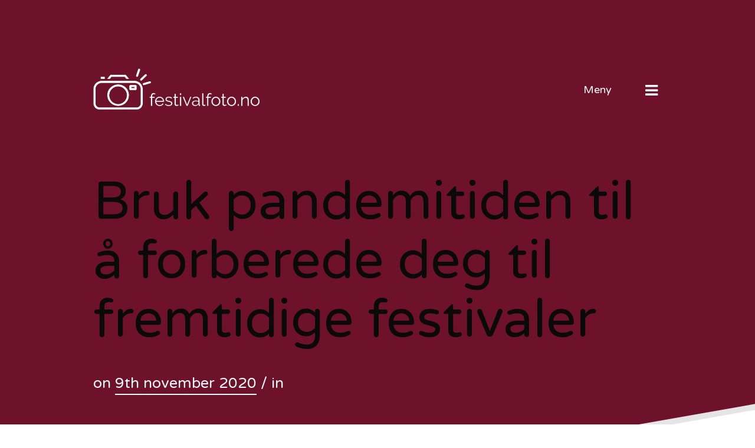

--- FILE ---
content_type: text/html; charset=UTF-8
request_url: https://festivalfoto.no/bruk-pandemitiden-til-a-forberede-deg-til-fremtidige-festivaler/
body_size: 9450
content:
<!DOCTYPE html>
<html lang="nn-NO">
<head>
	<meta charset="UTF-8">
	<meta name="viewport" content="width=device-width, initial-scale=1">
	<link rel="profile" href="http://gmpg.org/xfn/11">

	<title>Bruk    pandemitiden    til    å    forberede    deg    til    fremtidige    festivaler  &#8211;  Festivalfoto.no</title>
<link rel='dns-prefetch' href='//maxcdn.bootstrapcdn.com' />
<link rel='dns-prefetch' href='//fonts.googleapis.com' />
<link rel='dns-prefetch' href='//s.w.org' />
<link rel="alternate" type="application/rss+xml" title="Festivalfoto.no &raquo; straum" href="https://festivalfoto.no/feed/" />
		<script type="text/javascript">
			window._wpemojiSettings = {"baseUrl":"https:\/\/s.w.org\/images\/core\/emoji\/11\/72x72\/","ext":".png","svgUrl":"https:\/\/s.w.org\/images\/core\/emoji\/11\/svg\/","svgExt":".svg","source":{"concatemoji":"https:\/\/festivalfoto.no\/wp-includes\/js\/wp-emoji-release.min.js?ver=4.9.28"}};
			!function(e,a,t){var n,r,o,i=a.createElement("canvas"),p=i.getContext&&i.getContext("2d");function s(e,t){var a=String.fromCharCode;p.clearRect(0,0,i.width,i.height),p.fillText(a.apply(this,e),0,0);e=i.toDataURL();return p.clearRect(0,0,i.width,i.height),p.fillText(a.apply(this,t),0,0),e===i.toDataURL()}function c(e){var t=a.createElement("script");t.src=e,t.defer=t.type="text/javascript",a.getElementsByTagName("head")[0].appendChild(t)}for(o=Array("flag","emoji"),t.supports={everything:!0,everythingExceptFlag:!0},r=0;r<o.length;r++)t.supports[o[r]]=function(e){if(!p||!p.fillText)return!1;switch(p.textBaseline="top",p.font="600 32px Arial",e){case"flag":return s([55356,56826,55356,56819],[55356,56826,8203,55356,56819])?!1:!s([55356,57332,56128,56423,56128,56418,56128,56421,56128,56430,56128,56423,56128,56447],[55356,57332,8203,56128,56423,8203,56128,56418,8203,56128,56421,8203,56128,56430,8203,56128,56423,8203,56128,56447]);case"emoji":return!s([55358,56760,9792,65039],[55358,56760,8203,9792,65039])}return!1}(o[r]),t.supports.everything=t.supports.everything&&t.supports[o[r]],"flag"!==o[r]&&(t.supports.everythingExceptFlag=t.supports.everythingExceptFlag&&t.supports[o[r]]);t.supports.everythingExceptFlag=t.supports.everythingExceptFlag&&!t.supports.flag,t.DOMReady=!1,t.readyCallback=function(){t.DOMReady=!0},t.supports.everything||(n=function(){t.readyCallback()},a.addEventListener?(a.addEventListener("DOMContentLoaded",n,!1),e.addEventListener("load",n,!1)):(e.attachEvent("onload",n),a.attachEvent("onreadystatechange",function(){"complete"===a.readyState&&t.readyCallback()})),(n=t.source||{}).concatemoji?c(n.concatemoji):n.wpemoji&&n.twemoji&&(c(n.twemoji),c(n.wpemoji)))}(window,document,window._wpemojiSettings);
		</script>
		<style type="text/css">
img.wp-smiley,
img.emoji {
	display: inline !important;
	border: none !important;
	box-shadow: none !important;
	height: 1em !important;
	width: 1em !important;
	margin: 0 .07em !important;
	vertical-align: -0.1em !important;
	background: none !important;
	padding: 0 !important;
}
</style>
<link rel='stylesheet' id='cf7-style-frontend-style-css'  href='https://festivalfoto.no/wp-content/plugins/contact-form-7-style/css/frontend.css?ver=3.1.6' type='text/css' media='all' />
<link rel='stylesheet' id='cf7-style-responsive-style-css'  href='https://festivalfoto.no/wp-content/plugins/contact-form-7-style/css/responsive.css?ver=3.1.6' type='text/css' media='all' />
<link rel='stylesheet' id='contact-form-7-css'  href='https://festivalfoto.no/wp-content/plugins/contact-form-7/includes/css/styles.css?ver=4.9.2' type='text/css' media='all' />
<link rel='stylesheet' id='cff-css'  href='https://festivalfoto.no/wp-content/plugins/custom-facebook-feed/css/cff-style.css?ver=2.4.6' type='text/css' media='all' />
<link rel='stylesheet' id='cff-font-awesome-css'  href='https://maxcdn.bootstrapcdn.com/font-awesome/4.5.0/css/font-awesome.min.css?ver=4.5.0' type='text/css' media='all' />
<link rel='stylesheet' id='gabfire-widget-css-css'  href='https://festivalfoto.no/wp-content/plugins/gabfire-widget-pack/css/style.css?ver=4.9.28' type='text/css' media='all' />
<link rel='stylesheet' id='pfw-main-style-css'  href='https://festivalfoto.no/wp-content/plugins/podamibe-facebook-feed-widget/assets/pfw-style.css?ver=4.9.28' type='text/css' media='all' />
<link rel='stylesheet' id='pfw-font-awesome-css'  href='https://festivalfoto.no/wp-content/plugins/podamibe-facebook-feed-widget/assets/font-awesome.min.css?ver=4.9.28' type='text/css' media='all' />
<link rel='stylesheet' id='rs-plugin-settings-css'  href='https://festivalfoto.no/wp-content/plugins/revslider/public/assets/css/settings.css?ver=5.4.6' type='text/css' media='all' />
<style id='rs-plugin-settings-inline-css' type='text/css'>
#rs-demo-id {}
</style>
<link rel='stylesheet' id='qusq-lite-style-css'  href='https://festivalfoto.no/wp-content/themes/qusq-lite/style.css?ver=20151215' type='text/css' media='all' />
<link rel='stylesheet' id='lightgallery-css'  href='https://festivalfoto.no/wp-content/themes/qusq-lite/js/bower/lightgallery/dist/css/lightgallery.min.css?ver=20151215' type='text/css' media='all' />
<link rel='stylesheet' id='qusq-lite-fonts-css'  href='https://fonts.googleapis.com/css?family=Varela+Round&#038;ver=20151215' type='text/css' media='all' />
<link rel='stylesheet' id='qusq-lite-dynamic-css'  href='https://festivalfoto.no/wp-content/uploads/sites/80/qusq_lite_css/qusq-lite-dynamic.css?ver=7' type='text/css' media='all' />
<link rel='stylesheet' id='__EPYT__style-css'  href='https://festivalfoto.no/wp-content/plugins/youtube-embed-plus/styles/ytprefs.min.css?ver=4.9.28' type='text/css' media='all' />
<style id='__EPYT__style-inline-css' type='text/css'>

                .epyt-gallery-thumb {
                        width: 33.333%;
                }
                
</style>
<script type='text/javascript' src='https://festivalfoto.no/wp-includes/js/jquery/jquery.js?ver=1.12.4'></script>
<script type='text/javascript' src='https://festivalfoto.no/wp-includes/js/jquery/jquery-migrate.min.js?ver=1.4.1'></script>
<script type='text/javascript' src='https://festivalfoto.no/wp-content/plugins/revslider/public/assets/js/jquery.themepunch.tools.min.js?ver=5.4.6'></script>
<script type='text/javascript' src='https://festivalfoto.no/wp-content/plugins/revslider/public/assets/js/jquery.themepunch.revolution.min.js?ver=5.4.6'></script>
<script type='text/javascript'>
/* <![CDATA[ */
var _EPYT_ = {"ajaxurl":"https:\/\/festivalfoto.no\/wp-admin\/admin-ajax.php","security":"ec5619ea50","gallery_scrolloffset":"20","eppathtoscripts":"https:\/\/festivalfoto.no\/wp-content\/plugins\/youtube-embed-plus\/scripts\/","epresponsiveselector":"[\"iframe.__youtube_prefs_widget__\"]","epdovol":"1","version":"11.8.2","evselector":"iframe.__youtube_prefs__[src], iframe[src*=\"youtube.com\/embed\/\"], iframe[src*=\"youtube-nocookie.com\/embed\/\"]","ajax_compat":"","stopMobileBuffer":"1"};
/* ]]> */
</script>
<script type='text/javascript' src='https://festivalfoto.no/wp-content/plugins/youtube-embed-plus/scripts/ytprefs.min.js?ver=4.9.28'></script>
<link rel='https://api.w.org/' href='https://festivalfoto.no/wp-json/' />
<link rel="EditURI" type="application/rsd+xml" title="RSD" href="https://festivalfoto.no/xmlrpc.php?rsd" />
<link rel="wlwmanifest" type="application/wlwmanifest+xml" href="https://festivalfoto.no/wp-includes/wlwmanifest.xml" /> 
<link rel='prev' title='Hvordan  bli  en  bedre  fotograf?' href='https://festivalfoto.no/hvordan-bli-en-bedre-fotograf/' />
<link rel='next' title='Spar  penger  på  strøm,  få  råd  til  fullformatkamera' href='https://festivalfoto.no/spar-penger-pa-strom-fa-rad-til-fullformatkamera/' />
<meta name="generator" content="WordPress 4.9.28" />
<link rel="canonical" href="https://festivalfoto.no/bruk-pandemitiden-til-a-forberede-deg-til-fremtidige-festivaler/" />
<link rel='shortlink' href='https://festivalfoto.no/?p=344' />
<link rel="alternate" type="application/json+oembed" href="https://festivalfoto.no/wp-json/oembed/1.0/embed?url=https%3A%2F%2Ffestivalfoto.no%2Fbruk-pandemitiden-til-a-forberede-deg-til-fremtidige-festivaler%2F" />
<meta name="generator" content="Powered by WPBakery Page Builder - drag and drop page builder for WordPress."/>
<!--[if lte IE 9]><link rel="stylesheet" type="text/css" href="https://festivalfoto.no/wp-content/plugins/js_composer/assets/css/vc_lte_ie9.min.css" media="screen"><![endif]-->
<style class='cf7-style' media='screen' type='text/css'>

</style>
<meta name="generator" content="Powered by Slider Revolution 5.4.6 - responsive, Mobile-Friendly Slider Plugin for WordPress with comfortable drag and drop interface." />
<meta name="twitter:partner" content="tfwp"><link rel="icon" href="https://festivalfoto.no/wp-content/uploads/sites/80/2018/11/cropped-LogoMakr_8XllLp-32x32.png" sizes="32x32" />
<link rel="icon" href="https://festivalfoto.no/wp-content/uploads/sites/80/2018/11/cropped-LogoMakr_8XllLp-192x192.png" sizes="192x192" />
<link rel="apple-touch-icon-precomposed" href="https://festivalfoto.no/wp-content/uploads/sites/80/2018/11/cropped-LogoMakr_8XllLp-180x180.png" />
<meta name="msapplication-TileImage" content="https://festivalfoto.no/wp-content/uploads/sites/80/2018/11/cropped-LogoMakr_8XllLp-270x270.png" />
<script type="text/javascript">function setREVStartSize(e){
				try{ var i=jQuery(window).width(),t=9999,r=0,n=0,l=0,f=0,s=0,h=0;					
					if(e.responsiveLevels&&(jQuery.each(e.responsiveLevels,function(e,f){f>i&&(t=r=f,l=e),i>f&&f>r&&(r=f,n=e)}),t>r&&(l=n)),f=e.gridheight[l]||e.gridheight[0]||e.gridheight,s=e.gridwidth[l]||e.gridwidth[0]||e.gridwidth,h=i/s,h=h>1?1:h,f=Math.round(h*f),"fullscreen"==e.sliderLayout){var u=(e.c.width(),jQuery(window).height());if(void 0!=e.fullScreenOffsetContainer){var c=e.fullScreenOffsetContainer.split(",");if (c) jQuery.each(c,function(e,i){u=jQuery(i).length>0?u-jQuery(i).outerHeight(!0):u}),e.fullScreenOffset.split("%").length>1&&void 0!=e.fullScreenOffset&&e.fullScreenOffset.length>0?u-=jQuery(window).height()*parseInt(e.fullScreenOffset,0)/100:void 0!=e.fullScreenOffset&&e.fullScreenOffset.length>0&&(u-=parseInt(e.fullScreenOffset,0))}f=u}else void 0!=e.minHeight&&f<e.minHeight&&(f=e.minHeight);e.c.closest(".rev_slider_wrapper").css({height:f})					
				}catch(d){console.log("Failure at Presize of Slider:"+d)}
			};</script>

<meta name="twitter:card" content="summary"><meta name="twitter:title" content="Bruk  pandemitiden  til  å  forberede  deg  til  fremtidige  festivaler"><meta name="twitter:description" content="På grunn av coronapandemien blir det neppe festivaler eller store arrangementer å fotografere fremover. Heldigvis kan du forbedre deg som fotograf hjemme, så du er klar til neste sommer! Er vi heldige vil det være flere arrangementer igjen allerede da. Bruk tiden godt! Her er noen ideer til hva du kan gjøre: Nå som du&hellip;"><meta name="twitter:image" content="https://festivalfoto.no/wp-content/uploads/sites/80/2020/10/dxYPJUcYlqKy.jpg">
		<style type="text/css" id="wp-custom-css">
			.custom-logo {
	max-width: 320px !important
}
.entry-content a {
	color: red;
}
.site-info {
	display: none;
}		</style>
	<noscript><style type="text/css"> .wpb_animate_when_almost_visible { opacity: 1; }</style></noscript></head>

<body class="post-template-default single single-post postid-344 single-format-standard wp-custom-logo ish-blurred group-blog page-with-sidebar ish-color1 ish-content-overlay-medium wpb-js-composer js-comp-ver-5.3 vc_responsive">

<div class="ish-blurred-overlay"></div>

<div id="page" class="site">
	<a class="skip-link screen-reader-text" href="#content">Skip to content</a>

	<header id="masthead" class="site-header">

		<div class="ish-container-fluid">
			<div class="ish-container-inner">
				<div class="ish-row">

					<div class="ish-header">

						<!-- Main Logo & Tagline -->
						<div class="ish-logo-container ish--tc3">

							<!-- Main Logo -->
											<a href="https://festivalfoto.no/" class="custom-logo-link" rel="home">
					<span class="ish-logo-box">
						<span class="ish-logo-middle">
							<img src="https://festivalfoto.no/wp-content/uploads/sites/80/2018/11/cropped-LogoMakr_0Cdepy.png" class="ish-logo custom-logo" alt="Logo" />
						</span>
					</span>
				</a>
				
							<!-- Header Tagline Area -->
							
						</div>

						<!-- Menu open Button -->
						<div class="ish-menu-container ish--tc3">
							<a href="#"><span class="ish-icon-nav"><i class="ish-icon-menu"></i></span><span class="ish-menu-desc ish-vertical">Meny</span></a>
						</div>

					</div>

					<div class="site-branding">

									<h1 class="site-title">Bruk  pandemitiden  til  å  forberede  deg  til  fremtidige  festivaler</h1>
		
		<span>
			on 			<a href="https://festivalfoto.no/2020/11/09/" class="ish-underline ish-underline-visible">9th november 2020</a>
			 / in 		</span>

		
					</div><!-- .site-branding -->
				</div>

				<!-- Menu Container -->
				<div class="ish-navigation">

					<!-- Menu Decoration -->
					<div class="ish-nav-bg ish-theme-rotate"></div>


					<!-- Close Button -->
					<a href="#" class="ish-nav-close"><i class="ish-icon-cancel-1"></i><span>Lukk</span></a>

					<div class="ish-nav-container-bg">
						<div class="ish-nav-container">

							<!-- Menu: Logo & Tagline -->
							<div class="ish-widget-element">
								<a href="https://festivalfoto.no/" class="custom-logo-link" rel="home" itemprop="url"><img width="600" height="145" src="https://festivalfoto.no/wp-content/uploads/sites/80/2018/11/cropped-LogoMakr_0Cdepy.png" class="custom-logo" alt="Festivalfoto.no" itemprop="logo" srcset="https://festivalfoto.no/wp-content/uploads/sites/80/2018/11/cropped-LogoMakr_0Cdepy.png 600w, https://festivalfoto.no/wp-content/uploads/sites/80/2018/11/cropped-LogoMakr_0Cdepy-300x73.png 300w" sizes="(max-width: 600px) 100vw, 600px" /></a>
								<!-- Site Tagline -->
								
							</div>

							<!-- Menu: Main Navigation -->
							<nav id="site-navigation" class="main-navigation ish-widget-element">
								<!-- <button class="menu-toggle" aria-controls="primary-menu" aria-expanded="false">Primary Menu</button> -->
								<div class="menu-menu-container"><ul id="primary-menu" class="menu"><li id="menu-item-379" class="menu-item menu-item-type-custom menu-item-object-custom menu-item-home menu-item-379"><a href="https://festivalfoto.no/"><span>Heim</span></a></li>
<li id="menu-item-249" class="menu-item menu-item-type-taxonomy menu-item-object-category menu-item-249"><a href="https://festivalfoto.no/category/introduksjon-og-historie/"><span>Introduksjon  og  historie</span></a></li>
<li id="menu-item-250" class="menu-item menu-item-type-taxonomy menu-item-object-category current-post-ancestor current-menu-parent current-post-parent menu-item-250"><a href="https://festivalfoto.no/category/beromte-fotografier/"><span>Berømte  fotografier</span></a></li>
<li id="menu-item-251" class="menu-item menu-item-type-taxonomy menu-item-object-category menu-item-251"><a href="https://festivalfoto.no/category/beromte-fotografer/"><span>Berømte  fotografer</span></a></li>
<li id="menu-item-248" class="menu-item menu-item-type-post_type menu-item-object-page menu-item-248"><a href="https://festivalfoto.no/kontakt-oss/"><span>Kontakt    oss</span></a></li>
</ul></div>							</nav><!-- #site-navigation -->

							<!-- Menu: Search Form -->
							<div class="ish-widget-element">
								<form role="search" method="get" class="ish-search-form ish-widget-search" action="https://festivalfoto.no/">
	<div>
		<p>
			<input type="text" value="" name="s" class="ish-search-input" placeholder="Søke">
		</p>
		<button type="submit" class="ish-search-submit"><i class="ish-icon-search"></i></button>
	</div>
</form>
							</div>

							<!-- Menu: Social icons -->
							

															<!-- Menu: About Template -->
								<div class="ish-widget-element ish-sidenav-legals">
									<p>Another amazing template by IshYoBoy</p>
								</div>
							
						</div>
					</div> <!-- .ish-nav-container-bg-->
				</div><!-- .ish-navigation -->

			</div>

		</div>

		<div class="ish-decor-container"><div class="ish-decor-bottom ish-theme-rotate"></div></div>

	</header><!-- #masthead -->

	<div id="content" class="site-content">

	<div id="primary" class="content-area">
		<main id="main" class="site-main">
			<div class="ish-container-fluid">
				<div class="ish-container-inner">

					<div id="ish-main-content" class="ish-blog-post-content ish-main-content ish-content-parallax">
						
<article id="post-344" class="post-344 post type-post status-publish format-standard has-post-thumbnail hentry">
	<header class="entry-header">
			</header><!-- .entry-header -->

	<div class="entry-content">
					<p>
				<a href="https://festivalfoto.no/wp-content/uploads/sites/80/2020/10/dxYPJUcYlqKy.jpg" class="ish-img-scale ish-img-shadow ish-lightbox">
					<img width="500" height="375" src="https://festivalfoto.no/wp-content/uploads/sites/80/2020/10/dxYPJUcYlqKy.jpg" class="attachment-large size-large wp-post-image" alt="" srcset="https://festivalfoto.no/wp-content/uploads/sites/80/2020/10/dxYPJUcYlqKy.jpg 500w, https://festivalfoto.no/wp-content/uploads/sites/80/2020/10/dxYPJUcYlqKy-300x225.jpg 300w" sizes="(max-width: 500px) 100vw, 500px" />				</a>
			</p>
		<p>På  grunn  av  coronapandemien  blir  det  <a href="https://www.nrk.no/kultur/stopper-store-festivaler-til-over-sommeren-1.14985875">neppe  festivaler</a>  eller  store  arrangementer  å  fotografere  fremover.  Heldigvis  kan  du  forbedre  deg  som  fotograf  hjemme,  så  du  er  klar  til  neste  sommer!  Er  vi  heldige  vil  det  være  flere  arrangementer  igjen  allerede  da.  Bruk  tiden  godt!</p>
<p><img src="http://festivalfoto.no/wp-content/uploads/sites/80/2020/10/e10xnaetDsFr.jpg" /></p>
<h2>Her  er  noen  ideer  til  hva  du  kan  gjøre:</h2>
<ul>
<li>Nå  som  du  har  masse  tid,  kan  du  gå  gjennom  alle  bildene  på  harddisken  din.  Velg  ut  de  beste  og  bestill  en  fotobok.  Ved  å  lage  en  fysisk  portefølje,  får  du  god  oversikt  over  nivået  du  ligger  på  akkurat  nå.  Det  kommer  til  å  være  kjempegøy  å  bla  i  denne  senere,  ettersom  du  stadig  vil  avansere  og  bli  en  bedre  fotograf.  Det  er  flere  steder  du  kan  bestille  fotobok  på  nett,  men  nå  har  <a href="https://www.nettavisen.no/rabattkode/fotoknudsen/">fotoknudsen  mange  rabattkoder  tilgjengelig</a>.</li>
<li>Å  fange  stemningen  på  en  festival,  handler  ikke  bare  om  å  ta  bilder  av  det  som  skjer  på  scenen.  Det  er  masse  annet  å  ta  bilder  av!  Spesielt  er  det  en  super  anledning  til  å  ta  fine  portretter  av  mennesker  i  kule  og  spesielle  antrekk.  Bruk  denne  rolige  tiden  på  å  spisse  <a href="https://digital-foto.no/fotografering/portrettbilde/5-tips-for-a-knipse-gode-portretter">portrettferdighetene</a>  dine!  Be  venner  og  familie  om  å  stille  opp  som  modeller.  Øv  på  å  fotografere  i  forskjellig  lys,  på  ulike  tider  av  dagen.</li>
<li>Prøv  deg  på  gatefotografi.  <a href="https://digital-photography-school.com/10-tips-for-photographing-strangers/">Å  skulle  spørre  fremmede  om  å  ta  bilde  av  dem</a>,  kan  være  skummelt.  Men  øver  du  på  dette  nå,  blir  du  vant  til  å  få  avvisninger,  noe  som  kommer  godt  med  når  du  skal  ta  bilder  på  festivaler.  Alle  vil  ikke  bli  tatt  bilde  av.  Noen  synes  det  er  ekstremt  ukomfortabelt  med  selve  fotograferingen  i  seg  selv,  andre  er  redde  for  hva  bilde  blir  brukt  til.  Det  er  en  utrolig  god  ting,  det  å  øve  seg  på  å  få  noen  nei,  uten  å  ta  det  personlig.  Heldigvis  er  det  mange  som  elsker  å  bli  tatt  bilde  av  også.  Dersom  du  lager  en  fotoblogg  eller  lignende,  kan  du  gi  dem  adressen  til  nettsiden.  Eventuelt  kan  du  trykke  opp  visittkort  med  navnet  ditt  og  nettadressen.  Det  virker  profesjonelt  om  du  introduserer  deg  og  gir  et  visittkort,  og  forteller  at  du  er  en  hobbyfotograf  som  bygger  portefølje.  Si  til  dem  at  du  gjerne  kan  sende  bildene  på  mail  også!  Vær  på  tilbudssiden  og  tilpass  deg  ønskene  deres.</li>
</ul>
<time class='found-date' style='display: none' datetime='2020-11-09'>2020-11-09</time>	</div><!-- .entry-content -->

	<footer class="entry-footer">
	</footer><!-- .entry-footer -->
</article><!-- #post-## -->
															<hr>
								<div class="ish-post-navigation ish-theme-element">
									
	<nav class="navigation post-navigation" role="navigation">
		<h2 class="screen-reader-text">Innleggsnavigering</h2>
		<div class="nav-links"><div class="nav-previous"><a href="https://festivalfoto.no/hvordan-bli-en-bedre-fotograf/" rel="prev"><i class="ish-icon-left-small"></i><span>Forrige Artikkel</span></a></div><div class="nav-next"><a href="https://festivalfoto.no/spar-penger-pa-strom-fa-rad-til-fullformatkamera/" rel="next"><span>Neste Artikkel</span><i class="ish-icon-right-small"></i></a></div></div>
	</nav>								</div>
														<hr>
												</div>

											<div class="ish-sidebar ish-sidebar-right">
							
<aside id="secondary" class="widget-area">
	<section id="search-2" class="widget widget_search ish-widget-element"><form role="search" method="get" class="ish-search-form ish-widget-search" action="https://festivalfoto.no/">
	<div>
		<p>
			<input type="text" value="" name="s" class="ish-search-input" placeholder="Søke">
		</p>
		<button type="submit" class="ish-search-submit"><i class="ish-icon-search"></i></button>
	</div>
</form>
</section>		<section id="recent-posts-2" class="widget widget_recent_entries ish-widget-element">		<h4 class="widget-title">Nye  innlegg</h4>		<ul>
											<li>
					<a href="https://festivalfoto.no/fotografering-i-lavt-lys-teknikker-for-kveld-og-innendors/">Fotografering  i  lavt  lys:  Teknikker  for  kveld  og  innendørs</a>
									</li>
											<li>
					<a href="https://festivalfoto.no/varebilinnredning-som-passer-til-dine-fotografibehov/">Varebilinnredning  som  passer  til  dine  fotografibehov</a>
									</li>
											<li>
					<a href="https://festivalfoto.no/tips-til-bolig-og-interiorfotografering/">Tips  til  bolig-  og  interiørfotografering</a>
									</li>
											<li>
					<a href="https://festivalfoto.no/hvordan-fotografere-naturfenomener/">Hvordan  fotografere  naturfenomener?</a>
									</li>
											<li>
					<a href="https://festivalfoto.no/hvordan-lykkes-med-fotografi-pa-nett/">Hvordan  lykkes  med  fotografi  på  nett</a>
									</li>
					</ul>
		</section><section id="media_video-2" class="widget widget_media_video ish-widget-element"><h4 class="widget-title">Fotografi  opplæring</h4><div style="width:100%;" class="wp-video"><!--[if lt IE 9]><script>document.createElement('video');</script><![endif]-->
<video class="wp-video-shortcode" id="video-344-1" preload="metadata" controls="controls"><source type="video/youtube" src="https://www.youtube.com/watch?v=6_B8pVoANyY&#038;_=1" /><a href="https://www.youtube.com/watch?v=6_B8pVoANyY">https://www.youtube.com/watch?v=6_B8pVoANyY</a></video></div></section></aside><!-- #secondary -->
						</div>
									</div>
			</div>

		</main><!-- #main -->
	</div><!-- #primary -->


</div><!-- #content -->

<footer id="colophon" class="site-footer">

	<div class="ish-decor-container"><div class="ish-decor-top ish-theme-rotate ish--bc2"></div></div>

	<div class="ish-container-fluid ish--bc2">
		<div class="ish-container-inner">
			<div class="ish-row">

				<div class="ish-footer ish-col-xs-offset-1 ish-col-xs-10">

					<!-- Logo -->
											<div class="ish-widget-element">
							<a href="https://festivalfoto.no/" class="custom-logo-link" rel="home" itemprop="url"><img width="600" height="145" src="https://festivalfoto.no/wp-content/uploads/sites/80/2018/11/cropped-LogoMakr_0Cdepy.png" class="custom-logo" alt="Festivalfoto.no" itemprop="logo" srcset="https://festivalfoto.no/wp-content/uploads/sites/80/2018/11/cropped-LogoMakr_0Cdepy.png 600w, https://festivalfoto.no/wp-content/uploads/sites/80/2018/11/cropped-LogoMakr_0Cdepy-300x73.png 300w" sizes="(max-width: 600px) 100vw, 600px" /></a>						</div>
					
					<!-- Tagline -->
					

					
											<div class="site-info ish-legals ish-widget-element">
														<a href="http://http://ishyoboy.com/" class="ish-underline">Qusq Lite</a> Theme							<span class="ish-separator">~</span>
														Proudly powered by <a href="https://wordpress.org/" target="_blank" class="ish-underline">WordPress</a>							<span class="ish-separator">~</span>
														Created by <a href="https://ishyoboy.com/" target="_blank" class="ish-underline">IshYoBoy.com</a>						</div>
					
				</div>

				<div class="ish-back-to-top ish-widget-element ish-col-xs-1">
					<a href="#page" class="ish--tc3"><span>Tilbake til Toppen</span><i class="ish-icon-right-small"></i></a>
				</div>

			</div>
		</div>
	</div>
</footer><!-- #colophon -->
</div><!-- #page -->

<!-- Custom Facebook Feed JS -->
<script type="text/javascript">
var cfflinkhashtags = "true";
</script>
<link rel='stylesheet' id='mediaelement-css'  href='https://festivalfoto.no/wp-includes/js/mediaelement/mediaelementplayer-legacy.min.css?ver=4.2.6-78496d1' type='text/css' media='all' />
<link rel='stylesheet' id='wp-mediaelement-css'  href='https://festivalfoto.no/wp-includes/js/mediaelement/wp-mediaelement.min.css?ver=4.9.28' type='text/css' media='all' />
<script type='text/javascript' src='https://festivalfoto.no/wp-content/plugins/contact-form-7-style/js/frontend-min.js?ver=3.1.6'></script>
<script type='text/javascript'>
/* <![CDATA[ */
var wpcf7 = {"apiSettings":{"root":"https:\/\/festivalfoto.no\/wp-json\/contact-form-7\/v1","namespace":"contact-form-7\/v1"},"recaptcha":{"messages":{"empty":"Ver venleg \u00e5 stadfest at du ikkje er ein robot."}}};
/* ]]> */
</script>
<script type='text/javascript' src='https://festivalfoto.no/wp-content/plugins/contact-form-7/includes/js/scripts.js?ver=4.9.2'></script>
<script type='text/javascript' src='https://festivalfoto.no/wp-content/plugins/custom-facebook-feed/js/cff-scripts.js?ver=2.4.6'></script>
<script type='text/javascript' src='https://festivalfoto.no/wp-content/themes/qusq-lite/js/navigation.js?ver=20151215'></script>
<script type='text/javascript' src='https://festivalfoto.no/wp-content/themes/qusq-lite/js/skip-link-focus-fix.js?ver=20151215'></script>
<script type='text/javascript' src='https://festivalfoto.no/wp-content/themes/qusq-lite/js/bower/modernizr/modernizr.js?ver=20151215'></script>
<script type='text/javascript' src='https://festivalfoto.no/wp-content/themes/qusq-lite/js/bower/lightgallery/dist/js/lightgallery-all.min.js?ver=20151215'></script>
<script type='text/javascript' src='https://festivalfoto.no/wp-content/themes/qusq-lite/js/bower/isInViewport/lib/isInViewport.min.js?ver=20151215'></script>
<script type='text/javascript' src='https://festivalfoto.no/wp-content/themes/qusq-lite/js/bower/macy/dist/macy.min.js?ver=20151215'></script>
<script type='text/javascript' src='https://festivalfoto.no/wp-includes/js/imagesloaded.min.js?ver=3.2.0'></script>
<script type='text/javascript' src='https://festivalfoto.no/wp-content/themes/qusq-lite/js/AnimOnScroll.js?ver=20151215'></script>
<script type='text/javascript' src='https://festivalfoto.no/wp-content/themes/qusq-lite/js/main.js?ver=20151215'></script>
<script type='text/javascript' src='https://festivalfoto.no/wp-content/themes/qusq-lite/js/lightgallery-jetpack.js?ver=20151215'></script>
<script type='text/javascript' src='https://festivalfoto.no/wp-content/themes/qusq-lite/js/bower/smoothscroll-for-websites/SmoothScroll.js?ver=20151215'></script>
<script type='text/javascript' src='https://festivalfoto.no/wp-content/themes/qusq-lite/inc/modules/customizer-smooth-scroll/js/customizer-smooth-scroll.js?ver=20151215'></script>
<script type='text/javascript' src='https://festivalfoto.no/wp-content/plugins/youtube-embed-plus/scripts/fitvids.min.js?ver=4.9.28'></script>
<script type='text/javascript' src='https://festivalfoto.no/wp-includes/js/wp-embed.min.js?ver=4.9.28'></script>
<script type='text/javascript'>
var mejsL10n = {"language":"nn","strings":{"mejs.install-flash":"Du brukar ein nettlesar som ikkje har Flash installert eller aktivert. Skru p\u00e5 Flash-programmet, eller g\u00e5 til https:\/\/get.adobe.com\/flashplayer\/ for \u00e5 lasta ned siste utg\u00e5va.","mejs.fullscreen-off":"Skru av fullskjerm","mejs.fullscreen-on":"Spel i fullskjerm","mejs.download-video":"Last ned video","mejs.fullscreen":"Fullskjerm","mejs.time-jump-forward":["Hopp fram 1 sekund","Hopp fram %1 sekund"],"mejs.loop":"Skru p\u00e5 loop","mejs.play":"Spel av","mejs.pause":"Pause","mejs.close":"Lukk","mejs.time-slider":"Tidsskyvar","mejs.time-help-text":"Bruk venstre- og h\u00f8gre-piltastane for \u00e5 hoppe eit sekund, opp- og ned-piltastane for \u00e5 hoppe ti sekund.","mejs.time-skip-back":["G\u00e5 tilbake 1 sekund","Hopp tilbake %1 sekund"],"mejs.captions-subtitles":"Teksting","mejs.captions-chapters":"Kapittel","mejs.none":"Ingen","mejs.mute-toggle":"Skru av\/p\u00e5 lyd","mejs.volume-help-text":"Bruk opp- og ned-piltastane for \u00e5 auke eller redusere lyden.","mejs.unmute":"Skru p\u00e5 lyden","mejs.mute":"D\u00f8yv","mejs.volume-slider":"Volumkontroll","mejs.video-player":"Videoavspelar","mejs.audio-player":"Lydavspelar","mejs.ad-skip":"Hopp over reklamen","mejs.ad-skip-info":["Hopp om 1 sekund","Hopp om %1 sekund"],"mejs.source-chooser":"Kjeldeveljar","mejs.stop":"Stopp","mejs.speed-rate":"Fart","mejs.live-broadcast":"Direkte kringkasting","mejs.afrikaans":"Afrikaans","mejs.albanian":"Albansk","mejs.arabic":"Arabisk","mejs.belarusian":"Kviterussisk","mejs.bulgarian":"Bulgarsk","mejs.catalan":"Katalansk","mejs.chinese":"Kinesisk","mejs.chinese-simplified":"Kinesisk (forenkla)","mejs.chinese-traditional":"Kinesisk (tradisjonell)","mejs.croatian":"Kroatisk","mejs.czech":"Tsjekkisk","mejs.danish":"Dansk","mejs.dutch":"Nederlandsk","mejs.english":"Engelsk","mejs.estonian":"Estisk","mejs.filipino":"Filipino","mejs.finnish":"Finsk","mejs.french":"Fransk","mejs.galician":"Galisisk","mejs.german":"Tysk","mejs.greek":"Gresk","mejs.haitian-creole":"Haitisk-kreolsk","mejs.hebrew":"Hebraisk","mejs.hindi":"Hindi","mejs.hungarian":"Ungarsk","mejs.icelandic":"Islandsk","mejs.indonesian":"Indonesisk","mejs.irish":"Irsk","mejs.italian":"Italiensk","mejs.japanese":"Japansk","mejs.korean":"Koreansk","mejs.latvian":"Latvisk","mejs.lithuanian":"Litauisk","mejs.macedonian":"Makedonsk","mejs.malay":"Malay","mejs.maltese":"Maltesisk","mejs.norwegian":"Norsk","mejs.persian":"Persisk (farsi)","mejs.polish":"Polsk","mejs.portuguese":"Portugisisk","mejs.romanian":"Rumensk","mejs.russian":"Russisk","mejs.serbian":"Serbisk","mejs.slovak":"Slovakisk","mejs.slovenian":"Slovensk","mejs.spanish":"Spansk","mejs.swahili":"Swahili","mejs.swedish":"Svensk","mejs.tagalog":"Tagalog","mejs.thai":"Thai","mejs.turkish":"Tyrkisk","mejs.ukrainian":"Ukrainsk","mejs.vietnamese":"Vietnamesisk","mejs.welsh":"Walisisk","mejs.yiddish":"Jiddisch"}};
</script>
<script type='text/javascript' src='https://festivalfoto.no/wp-includes/js/mediaelement/mediaelement-and-player.min.js?ver=4.2.6-78496d1'></script>
<script type='text/javascript' src='https://festivalfoto.no/wp-includes/js/mediaelement/mediaelement-migrate.min.js?ver=4.9.28'></script>
<script type='text/javascript'>
/* <![CDATA[ */
var _wpmejsSettings = {"pluginPath":"\/wp-includes\/js\/mediaelement\/","classPrefix":"mejs-","stretching":"responsive"};
/* ]]> */
</script>
<script type='text/javascript' src='https://festivalfoto.no/wp-includes/js/mediaelement/wp-mediaelement.min.js?ver=4.9.28'></script>
<script type='text/javascript' src='https://festivalfoto.no/wp-includes/js/mediaelement/renderers/vimeo.min.js?ver=4.2.6-78496d1'></script>
<theme-name style='display: none;'>qusq-lite</theme-name>
</body>
</html>


--- FILE ---
content_type: text/css
request_url: https://festivalfoto.no/wp-content/uploads/sites/80/qusq_lite_css/qusq-lite-dynamic.css?ver=7
body_size: 7892
content:

		.ish--tc1 {
			color: #6d122a;
		}
		
		.ish--tc1 .ish-darken {
			color: #60051d !important;
		}
		
		.ish--bc1 {
			background-color: #6d122a;
		}
		.ish--tc2 {
			color: #0a0a0a;
		}
		
		.ish--tc2 .ish-darken {
			color: #000000 !important;
		}
		
		.ish--bc2 {
			background-color: #0a0a0a;
		}
		.ish--tc3 {
			color: #fcfcfc;
		}
		
		.ish--tc3 .ish-darken {
			color: #efefef !important;
		}
		
		.ish--bc3 {
			background-color: #fcfcfc;
		}
		.ish--tc4 {
			color: #ffffff;
		}
		
		.ish--tc4 .ish-darken {
			color: #f2f2f2 !important;
		}
		
		.ish--bc4 {
			background-color: #ffffff;
		}
		.ish--tc5 {
			color: #7cd3ce;
		}
		
		.ish--tc5 .ish-darken {
			color: #6fc6c1 !important;
		}
		
		.ish--bc5 {
			background-color: #7cd3ce;
		}
		.ish--tc6 {
			color: #1cbbe3;
		}
		
		.ish--tc6 .ish-darken {
			color: #0faed6 !important;
		}
		
		.ish--bc6 {
			background-color: #1cbbe3;
		}
		.ish--tc7 {
			color: #c2bcb5;
		}
		
		.ish--tc7 .ish-darken {
			color: #b5afa8 !important;
		}
		
		.ish--bc7 {
			background-color: #c2bcb5;
		}
		.ish--tc8 {
			color: #5dc4be;
		}
		
		.ish--tc8 .ish-darken {
			color: #50b7b1 !important;
		}
		
		.ish--bc8 {
			background-color: #5dc4be;
		}
		.ish--tc9 {
			color: #dd613b;
		}
		
		.ish--tc9 .ish-darken {
			color: #d0542e !important;
		}
		
		.ish--bc9 {
			background-color: #dd613b;
		}
		.ish--tc10 {
			color: #a1744f;
		}
		
		.ish--tc10 .ish-darken {
			color: #946742 !important;
		}
		
		.ish--bc10 {
			background-color: #a1744f;
		}
		.ish--tc11 {
			color: #37bdb6;
		}
		
		.ish--tc11 .ish-darken {
			color: #2ab0a9 !important;
		}
		
		.ish--bc11 {
			background-color: #37bdb6;
		}
		.ish--tc12 {
			color: #bda949;
		}
		
		.ish--tc12 .ish-darken {
			color: #b09c3c !important;
		}
		
		.ish--bc12 {
			background-color: #bda949;
		}
		.ish--tc13 {
			color: #f3d600;
		}
		
		.ish--tc13 .ish-darken {
			color: #e6c900 !important;
		}
		
		.ish--bc13 {
			background-color: #f3d600;
		}
		.ish--tc14 {
			color: #acde61;
		}
		
		.ish--tc14 .ish-darken {
			color: #9fd154 !important;
		}
		
		.ish--bc14 {
			background-color: #acde61;
		}
		.ish--tc15 {
			color: #f33131;
		}
		
		.ish--tc15 .ish-darken {
			color: #e62424 !important;
		}
		
		.ish--bc15 {
			background-color: #f33131;
		}
		.ish--tc16 {
			color: #4be5c3;
		}
		
		.ish--tc16 .ish-darken {
			color: #3ed8b6 !important;
		}
		
		.ish--bc16 {
			background-color: #4be5c3;
		}
		.ish--tc17 {
			color: #d4c873;
		}
		
		.ish--tc17 .ish-darken {
			color: #c7bb66 !important;
		}
		
		.ish--bc17 {
			background-color: #d4c873;
		}
		.ish--tc18 {
			color: #f0be43;
		}
		
		.ish--tc18 .ish-darken {
			color: #e3b136 !important;
		}
		
		.ish--bc18 {
			background-color: #f0be43;
		}
		.ish--tc19 {
			color: #502b46;
		}
		
		.ish--tc19 .ish-darken {
			color: #431e39 !important;
		}
		
		.ish--bc19 {
			background-color: #502b46;
		}
		.ish--tc20 {
			color: #672943;
		}
		
		.ish--tc20 .ish-darken {
			color: #5a1c36 !important;
		}
		
		.ish--bc20 {
			background-color: #672943;
		}
		.ish--tc21 {
			color: #9dbc96;
		}
		
		.ish--tc21 .ish-darken {
			color: #90af89 !important;
		}
		
		.ish--bc21 {
			background-color: #9dbc96;
		}
		.ish--tc22 {
			color: #0096BB;
		}
		
		.ish--tc22 .ish-darken {
			color: #0089ae !important;
		}
		
		.ish--bc22 {
			background-color: #0096BB;
		}
		.ish-color1 .ish-sticky-on .ish-logo-container .ish-logo-box,
		.ish-color1 .ish-sticky-on .ish-menu-container .ish-icon-nav,
		.ish-result.ish-color1 .ish-result-number,
		.ish-blog .ish-color1 .ish-underline:before,
		.ish-color1 .ish-underline:before,
		.ish-color1 .site-header .ish-container-fluid,
		.ish-color1 .site-header .ish-decor-container > div,
		.ish-color1 .site-header .ish-container-fluid.ish--bc1,
		.ish-color1 .ish-sidebar input,
		.ish-color1 .ish-sidebar button,
		.ish-color1 blockquote:before,
		.ish-color1 blockquote:after,
		.ish-color1 .comment-respond input.submit,
		.ish-color1 .ish-post-navigation a:hover span:before,
		.ish-color1 .post-password-form input[type='submit']
		{
			background-color: #6d122a;
		}

		.ish-result.ish-color1 .ish-title a,
		.ish-color1 .ish-blog-post-title a,
		.ish-blog .ish-color1 .ish-blog-post-title a,
		.ish-color1 .ish-sidebar .widget-title,
		.ish-color1 .ish-sidebar .widget-title a,
		.ish-color1 .ish-sidebar .rsswidget,
		.ish-color1 .ish-sidebar a:not( .ish-read-more ):not( .time ):not( .social-icon ):hover,
		.ish-color1 .comments-title,
		.ish-color1 .comment-reply-title,
		header .site-branding span.ish--tc1
		{
			color: #6d122a;
		}

		.ish-color1 .ish-main-content h1,
		.ish-color1 .ish-main-content h2,
		.ish-color1 .ish-main-content h3,
		.ish-color1 .ish-main-content h4,
		.ish-color1 .ish-main-content h5,
		.ish-color1 .ish-main-content h6,
		.ish-color1:not( .search-results ) .ish-main-content a:not( .ish-underline ):not( .ish-sc-element ):not( .ish-sc-title ):hover,
		.ish-color1 .ish-main-content .bypostauthor .comment-author
		{
			color: #6d122a;
		}

		body.ish-color1 .ish-pflo-content .post-meta .post-meta-key,
		body.ish-color1 .ish-pflo-meta .post-meta .post-meta-key 
		{
			color: #6d122a;
		}

		.ish-color1 .ish-sidebar button:hover,
		.ish-color1 .post-password-form input[type='submit']:hover,
		a:hover.ish--bc1
		{
			background-color: #933850;
		}

		.ish-color1 .comment-respond input.submit:hover 
		{
			background-color: #460003;
		}
		
		.ish--tc1 a:hover,
		a:hover.ish--tc1 
		{
			color: #933850;
			
		}
		.ish-color2 .ish-sticky-on .ish-logo-container .ish-logo-box,
		.ish-color2 .ish-sticky-on .ish-menu-container .ish-icon-nav,
		.ish-result.ish-color2 .ish-result-number,
		.ish-blog .ish-color2 .ish-underline:before,
		.ish-color2 .ish-underline:before,
		.ish-color2 .site-header .ish-container-fluid,
		.ish-color2 .site-header .ish-decor-container > div,
		.ish-color2 .site-header .ish-container-fluid.ish--bc2,
		.ish-color2 .ish-sidebar input,
		.ish-color2 .ish-sidebar button,
		.ish-color2 blockquote:before,
		.ish-color2 blockquote:after,
		.ish-color2 .comment-respond input.submit,
		.ish-color2 .ish-post-navigation a:hover span:before,
		.ish-color2 .post-password-form input[type='submit']
		{
			background-color: #0a0a0a;
		}

		.ish-result.ish-color2 .ish-title a,
		.ish-color2 .ish-blog-post-title a,
		.ish-blog .ish-color2 .ish-blog-post-title a,
		.ish-color2 .ish-sidebar .widget-title,
		.ish-color2 .ish-sidebar .widget-title a,
		.ish-color2 .ish-sidebar .rsswidget,
		.ish-color2 .ish-sidebar a:not( .ish-read-more ):not( .time ):not( .social-icon ):hover,
		.ish-color2 .comments-title,
		.ish-color2 .comment-reply-title,
		header .site-branding span.ish--tc2
		{
			color: #0a0a0a;
		}

		.ish-color2 .ish-main-content h1,
		.ish-color2 .ish-main-content h2,
		.ish-color2 .ish-main-content h3,
		.ish-color2 .ish-main-content h4,
		.ish-color2 .ish-main-content h5,
		.ish-color2 .ish-main-content h6,
		.ish-color2:not( .search-results ) .ish-main-content a:not( .ish-underline ):not( .ish-sc-element ):not( .ish-sc-title ):hover,
		.ish-color2 .ish-main-content .bypostauthor .comment-author
		{
			color: #0a0a0a;
		}

		body.ish-color2 .ish-pflo-content .post-meta .post-meta-key,
		body.ish-color2 .ish-pflo-meta .post-meta .post-meta-key 
		{
			color: #0a0a0a;
		}

		.ish-color2 .ish-sidebar button:hover,
		.ish-color2 .post-password-form input[type='submit']:hover,
		a:hover.ish--bc2
		{
			background-color: #303030;
		}

		.ish-color2 .comment-respond input.submit:hover 
		{
			background-color: #000000;
		}
		
		.ish--tc2 a:hover,
		a:hover.ish--tc2 
		{
			color: #303030;
			
		}
		.ish-color3 .ish-sticky-on .ish-logo-container .ish-logo-box,
		.ish-color3 .ish-sticky-on .ish-menu-container .ish-icon-nav,
		.ish-result.ish-color3 .ish-result-number,
		.ish-blog .ish-color3 .ish-underline:before,
		.ish-color3 .ish-underline:before,
		.ish-color3 .site-header .ish-container-fluid,
		.ish-color3 .site-header .ish-decor-container > div,
		.ish-color3 .site-header .ish-container-fluid.ish--bc3,
		.ish-color3 .ish-sidebar input,
		.ish-color3 .ish-sidebar button,
		.ish-color3 blockquote:before,
		.ish-color3 blockquote:after,
		.ish-color3 .comment-respond input.submit,
		.ish-color3 .ish-post-navigation a:hover span:before,
		.ish-color3 .post-password-form input[type='submit']
		{
			background-color: #fcfcfc;
		}

		.ish-result.ish-color3 .ish-title a,
		.ish-color3 .ish-blog-post-title a,
		.ish-blog .ish-color3 .ish-blog-post-title a,
		.ish-color3 .ish-sidebar .widget-title,
		.ish-color3 .ish-sidebar .widget-title a,
		.ish-color3 .ish-sidebar .rsswidget,
		.ish-color3 .ish-sidebar a:not( .ish-read-more ):not( .time ):not( .social-icon ):hover,
		.ish-color3 .comments-title,
		.ish-color3 .comment-reply-title,
		header .site-branding span.ish--tc3
		{
			color: #fcfcfc;
		}

		.ish-color3 .ish-main-content h1,
		.ish-color3 .ish-main-content h2,
		.ish-color3 .ish-main-content h3,
		.ish-color3 .ish-main-content h4,
		.ish-color3 .ish-main-content h5,
		.ish-color3 .ish-main-content h6,
		.ish-color3:not( .search-results ) .ish-main-content a:not( .ish-underline ):not( .ish-sc-element ):not( .ish-sc-title ):hover,
		.ish-color3 .ish-main-content .bypostauthor .comment-author
		{
			color: #fcfcfc;
		}

		body.ish-color3 .ish-pflo-content .post-meta .post-meta-key,
		body.ish-color3 .ish-pflo-meta .post-meta .post-meta-key 
		{
			color: #fcfcfc;
		}

		.ish-color3 .ish-sidebar button:hover,
		.ish-color3 .post-password-form input[type='submit']:hover,
		a:hover.ish--bc3
		{
			background-color: #ffffff;
		}

		.ish-color3 .comment-respond input.submit:hover 
		{
			background-color: #d5d5d5;
		}
		
		.ish--tc3 a:hover,
		a:hover.ish--tc3 
		{
			color: #ffffff;
			
		}
		.ish-color4 .ish-sticky-on .ish-logo-container .ish-logo-box,
		.ish-color4 .ish-sticky-on .ish-menu-container .ish-icon-nav,
		.ish-result.ish-color4 .ish-result-number,
		.ish-blog .ish-color4 .ish-underline:before,
		.ish-color4 .ish-underline:before,
		.ish-color4 .site-header .ish-container-fluid,
		.ish-color4 .site-header .ish-decor-container > div,
		.ish-color4 .site-header .ish-container-fluid.ish--bc4,
		.ish-color4 .ish-sidebar input,
		.ish-color4 .ish-sidebar button,
		.ish-color4 blockquote:before,
		.ish-color4 blockquote:after,
		.ish-color4 .comment-respond input.submit,
		.ish-color4 .ish-post-navigation a:hover span:before,
		.ish-color4 .post-password-form input[type='submit']
		{
			background-color: #ffffff;
		}

		.ish-result.ish-color4 .ish-title a,
		.ish-color4 .ish-blog-post-title a,
		.ish-blog .ish-color4 .ish-blog-post-title a,
		.ish-color4 .ish-sidebar .widget-title,
		.ish-color4 .ish-sidebar .widget-title a,
		.ish-color4 .ish-sidebar .rsswidget,
		.ish-color4 .ish-sidebar a:not( .ish-read-more ):not( .time ):not( .social-icon ):hover,
		.ish-color4 .comments-title,
		.ish-color4 .comment-reply-title,
		header .site-branding span.ish--tc4
		{
			color: #ffffff;
		}

		.ish-color4 .ish-main-content h1,
		.ish-color4 .ish-main-content h2,
		.ish-color4 .ish-main-content h3,
		.ish-color4 .ish-main-content h4,
		.ish-color4 .ish-main-content h5,
		.ish-color4 .ish-main-content h6,
		.ish-color4:not( .search-results ) .ish-main-content a:not( .ish-underline ):not( .ish-sc-element ):not( .ish-sc-title ):hover,
		.ish-color4 .ish-main-content .bypostauthor .comment-author
		{
			color: #ffffff;
		}

		body.ish-color4 .ish-pflo-content .post-meta .post-meta-key,
		body.ish-color4 .ish-pflo-meta .post-meta .post-meta-key 
		{
			color: #ffffff;
		}

		.ish-color4 .ish-sidebar button:hover,
		.ish-color4 .post-password-form input[type='submit']:hover,
		a:hover.ish--bc4
		{
			background-color: #ffffff;
		}

		.ish-color4 .comment-respond input.submit:hover 
		{
			background-color: #d8d8d8;
		}
		
		.ish--tc4 a:hover,
		a:hover.ish--tc4 
		{
			color: #ffffff;
			
		}
		.ish-color5 .ish-sticky-on .ish-logo-container .ish-logo-box,
		.ish-color5 .ish-sticky-on .ish-menu-container .ish-icon-nav,
		.ish-result.ish-color5 .ish-result-number,
		.ish-blog .ish-color5 .ish-underline:before,
		.ish-color5 .ish-underline:before,
		.ish-color5 .site-header .ish-container-fluid,
		.ish-color5 .site-header .ish-decor-container > div,
		.ish-color5 .site-header .ish-container-fluid.ish--bc5,
		.ish-color5 .ish-sidebar input,
		.ish-color5 .ish-sidebar button,
		.ish-color5 blockquote:before,
		.ish-color5 blockquote:after,
		.ish-color5 .comment-respond input.submit,
		.ish-color5 .ish-post-navigation a:hover span:before,
		.ish-color5 .post-password-form input[type='submit']
		{
			background-color: #7cd3ce;
		}

		.ish-result.ish-color5 .ish-title a,
		.ish-color5 .ish-blog-post-title a,
		.ish-blog .ish-color5 .ish-blog-post-title a,
		.ish-color5 .ish-sidebar .widget-title,
		.ish-color5 .ish-sidebar .widget-title a,
		.ish-color5 .ish-sidebar .rsswidget,
		.ish-color5 .ish-sidebar a:not( .ish-read-more ):not( .time ):not( .social-icon ):hover,
		.ish-color5 .comments-title,
		.ish-color5 .comment-reply-title,
		header .site-branding span.ish--tc5
		{
			color: #7cd3ce;
		}

		.ish-color5 .ish-main-content h1,
		.ish-color5 .ish-main-content h2,
		.ish-color5 .ish-main-content h3,
		.ish-color5 .ish-main-content h4,
		.ish-color5 .ish-main-content h5,
		.ish-color5 .ish-main-content h6,
		.ish-color5:not( .search-results ) .ish-main-content a:not( .ish-underline ):not( .ish-sc-element ):not( .ish-sc-title ):hover,
		.ish-color5 .ish-main-content .bypostauthor .comment-author
		{
			color: #7cd3ce;
		}

		body.ish-color5 .ish-pflo-content .post-meta .post-meta-key,
		body.ish-color5 .ish-pflo-meta .post-meta .post-meta-key 
		{
			color: #7cd3ce;
		}

		.ish-color5 .ish-sidebar button:hover,
		.ish-color5 .post-password-form input[type='submit']:hover,
		a:hover.ish--bc5
		{
			background-color: #a2f9f4;
		}

		.ish-color5 .comment-respond input.submit:hover 
		{
			background-color: #55aca7;
		}
		
		.ish--tc5 a:hover,
		a:hover.ish--tc5 
		{
			color: #a2f9f4;
			
		}
		.ish-color6 .ish-sticky-on .ish-logo-container .ish-logo-box,
		.ish-color6 .ish-sticky-on .ish-menu-container .ish-icon-nav,
		.ish-result.ish-color6 .ish-result-number,
		.ish-blog .ish-color6 .ish-underline:before,
		.ish-color6 .ish-underline:before,
		.ish-color6 .site-header .ish-container-fluid,
		.ish-color6 .site-header .ish-decor-container > div,
		.ish-color6 .site-header .ish-container-fluid.ish--bc6,
		.ish-color6 .ish-sidebar input,
		.ish-color6 .ish-sidebar button,
		.ish-color6 blockquote:before,
		.ish-color6 blockquote:after,
		.ish-color6 .comment-respond input.submit,
		.ish-color6 .ish-post-navigation a:hover span:before,
		.ish-color6 .post-password-form input[type='submit']
		{
			background-color: #1cbbe3;
		}

		.ish-result.ish-color6 .ish-title a,
		.ish-color6 .ish-blog-post-title a,
		.ish-blog .ish-color6 .ish-blog-post-title a,
		.ish-color6 .ish-sidebar .widget-title,
		.ish-color6 .ish-sidebar .widget-title a,
		.ish-color6 .ish-sidebar .rsswidget,
		.ish-color6 .ish-sidebar a:not( .ish-read-more ):not( .time ):not( .social-icon ):hover,
		.ish-color6 .comments-title,
		.ish-color6 .comment-reply-title,
		header .site-branding span.ish--tc6
		{
			color: #1cbbe3;
		}

		.ish-color6 .ish-main-content h1,
		.ish-color6 .ish-main-content h2,
		.ish-color6 .ish-main-content h3,
		.ish-color6 .ish-main-content h4,
		.ish-color6 .ish-main-content h5,
		.ish-color6 .ish-main-content h6,
		.ish-color6:not( .search-results ) .ish-main-content a:not( .ish-underline ):not( .ish-sc-element ):not( .ish-sc-title ):hover,
		.ish-color6 .ish-main-content .bypostauthor .comment-author
		{
			color: #1cbbe3;
		}

		body.ish-color6 .ish-pflo-content .post-meta .post-meta-key,
		body.ish-color6 .ish-pflo-meta .post-meta .post-meta-key 
		{
			color: #1cbbe3;
		}

		.ish-color6 .ish-sidebar button:hover,
		.ish-color6 .post-password-form input[type='submit']:hover,
		a:hover.ish--bc6
		{
			background-color: #42e1ff;
		}

		.ish-color6 .comment-respond input.submit:hover 
		{
			background-color: #0094bc;
		}
		
		.ish--tc6 a:hover,
		a:hover.ish--tc6 
		{
			color: #42e1ff;
			
		}
		.ish-color7 .ish-sticky-on .ish-logo-container .ish-logo-box,
		.ish-color7 .ish-sticky-on .ish-menu-container .ish-icon-nav,
		.ish-result.ish-color7 .ish-result-number,
		.ish-blog .ish-color7 .ish-underline:before,
		.ish-color7 .ish-underline:before,
		.ish-color7 .site-header .ish-container-fluid,
		.ish-color7 .site-header .ish-decor-container > div,
		.ish-color7 .site-header .ish-container-fluid.ish--bc7,
		.ish-color7 .ish-sidebar input,
		.ish-color7 .ish-sidebar button,
		.ish-color7 blockquote:before,
		.ish-color7 blockquote:after,
		.ish-color7 .comment-respond input.submit,
		.ish-color7 .ish-post-navigation a:hover span:before,
		.ish-color7 .post-password-form input[type='submit']
		{
			background-color: #c2bcb5;
		}

		.ish-result.ish-color7 .ish-title a,
		.ish-color7 .ish-blog-post-title a,
		.ish-blog .ish-color7 .ish-blog-post-title a,
		.ish-color7 .ish-sidebar .widget-title,
		.ish-color7 .ish-sidebar .widget-title a,
		.ish-color7 .ish-sidebar .rsswidget,
		.ish-color7 .ish-sidebar a:not( .ish-read-more ):not( .time ):not( .social-icon ):hover,
		.ish-color7 .comments-title,
		.ish-color7 .comment-reply-title,
		header .site-branding span.ish--tc7
		{
			color: #c2bcb5;
		}

		.ish-color7 .ish-main-content h1,
		.ish-color7 .ish-main-content h2,
		.ish-color7 .ish-main-content h3,
		.ish-color7 .ish-main-content h4,
		.ish-color7 .ish-main-content h5,
		.ish-color7 .ish-main-content h6,
		.ish-color7:not( .search-results ) .ish-main-content a:not( .ish-underline ):not( .ish-sc-element ):not( .ish-sc-title ):hover,
		.ish-color7 .ish-main-content .bypostauthor .comment-author
		{
			color: #c2bcb5;
		}

		body.ish-color7 .ish-pflo-content .post-meta .post-meta-key,
		body.ish-color7 .ish-pflo-meta .post-meta .post-meta-key 
		{
			color: #c2bcb5;
		}

		.ish-color7 .ish-sidebar button:hover,
		.ish-color7 .post-password-form input[type='submit']:hover,
		a:hover.ish--bc7
		{
			background-color: #e8e2db;
		}

		.ish-color7 .comment-respond input.submit:hover 
		{
			background-color: #9b958e;
		}
		
		.ish--tc7 a:hover,
		a:hover.ish--tc7 
		{
			color: #e8e2db;
			
		}
		.ish-color8 .ish-sticky-on .ish-logo-container .ish-logo-box,
		.ish-color8 .ish-sticky-on .ish-menu-container .ish-icon-nav,
		.ish-result.ish-color8 .ish-result-number,
		.ish-blog .ish-color8 .ish-underline:before,
		.ish-color8 .ish-underline:before,
		.ish-color8 .site-header .ish-container-fluid,
		.ish-color8 .site-header .ish-decor-container > div,
		.ish-color8 .site-header .ish-container-fluid.ish--bc8,
		.ish-color8 .ish-sidebar input,
		.ish-color8 .ish-sidebar button,
		.ish-color8 blockquote:before,
		.ish-color8 blockquote:after,
		.ish-color8 .comment-respond input.submit,
		.ish-color8 .ish-post-navigation a:hover span:before,
		.ish-color8 .post-password-form input[type='submit']
		{
			background-color: #5dc4be;
		}

		.ish-result.ish-color8 .ish-title a,
		.ish-color8 .ish-blog-post-title a,
		.ish-blog .ish-color8 .ish-blog-post-title a,
		.ish-color8 .ish-sidebar .widget-title,
		.ish-color8 .ish-sidebar .widget-title a,
		.ish-color8 .ish-sidebar .rsswidget,
		.ish-color8 .ish-sidebar a:not( .ish-read-more ):not( .time ):not( .social-icon ):hover,
		.ish-color8 .comments-title,
		.ish-color8 .comment-reply-title,
		header .site-branding span.ish--tc8
		{
			color: #5dc4be;
		}

		.ish-color8 .ish-main-content h1,
		.ish-color8 .ish-main-content h2,
		.ish-color8 .ish-main-content h3,
		.ish-color8 .ish-main-content h4,
		.ish-color8 .ish-main-content h5,
		.ish-color8 .ish-main-content h6,
		.ish-color8:not( .search-results ) .ish-main-content a:not( .ish-underline ):not( .ish-sc-element ):not( .ish-sc-title ):hover,
		.ish-color8 .ish-main-content .bypostauthor .comment-author
		{
			color: #5dc4be;
		}

		body.ish-color8 .ish-pflo-content .post-meta .post-meta-key,
		body.ish-color8 .ish-pflo-meta .post-meta .post-meta-key 
		{
			color: #5dc4be;
		}

		.ish-color8 .ish-sidebar button:hover,
		.ish-color8 .post-password-form input[type='submit']:hover,
		a:hover.ish--bc8
		{
			background-color: #83eae4;
		}

		.ish-color8 .comment-respond input.submit:hover 
		{
			background-color: #369d97;
		}
		
		.ish--tc8 a:hover,
		a:hover.ish--tc8 
		{
			color: #83eae4;
			
		}
		.ish-color9 .ish-sticky-on .ish-logo-container .ish-logo-box,
		.ish-color9 .ish-sticky-on .ish-menu-container .ish-icon-nav,
		.ish-result.ish-color9 .ish-result-number,
		.ish-blog .ish-color9 .ish-underline:before,
		.ish-color9 .ish-underline:before,
		.ish-color9 .site-header .ish-container-fluid,
		.ish-color9 .site-header .ish-decor-container > div,
		.ish-color9 .site-header .ish-container-fluid.ish--bc9,
		.ish-color9 .ish-sidebar input,
		.ish-color9 .ish-sidebar button,
		.ish-color9 blockquote:before,
		.ish-color9 blockquote:after,
		.ish-color9 .comment-respond input.submit,
		.ish-color9 .ish-post-navigation a:hover span:before,
		.ish-color9 .post-password-form input[type='submit']
		{
			background-color: #dd613b;
		}

		.ish-result.ish-color9 .ish-title a,
		.ish-color9 .ish-blog-post-title a,
		.ish-blog .ish-color9 .ish-blog-post-title a,
		.ish-color9 .ish-sidebar .widget-title,
		.ish-color9 .ish-sidebar .widget-title a,
		.ish-color9 .ish-sidebar .rsswidget,
		.ish-color9 .ish-sidebar a:not( .ish-read-more ):not( .time ):not( .social-icon ):hover,
		.ish-color9 .comments-title,
		.ish-color9 .comment-reply-title,
		header .site-branding span.ish--tc9
		{
			color: #dd613b;
		}

		.ish-color9 .ish-main-content h1,
		.ish-color9 .ish-main-content h2,
		.ish-color9 .ish-main-content h3,
		.ish-color9 .ish-main-content h4,
		.ish-color9 .ish-main-content h5,
		.ish-color9 .ish-main-content h6,
		.ish-color9:not( .search-results ) .ish-main-content a:not( .ish-underline ):not( .ish-sc-element ):not( .ish-sc-title ):hover,
		.ish-color9 .ish-main-content .bypostauthor .comment-author
		{
			color: #dd613b;
		}

		body.ish-color9 .ish-pflo-content .post-meta .post-meta-key,
		body.ish-color9 .ish-pflo-meta .post-meta .post-meta-key 
		{
			color: #dd613b;
		}

		.ish-color9 .ish-sidebar button:hover,
		.ish-color9 .post-password-form input[type='submit']:hover,
		a:hover.ish--bc9
		{
			background-color: #ff8761;
		}

		.ish-color9 .comment-respond input.submit:hover 
		{
			background-color: #b63a14;
		}
		
		.ish--tc9 a:hover,
		a:hover.ish--tc9 
		{
			color: #ff8761;
			
		}
		.ish-color10 .ish-sticky-on .ish-logo-container .ish-logo-box,
		.ish-color10 .ish-sticky-on .ish-menu-container .ish-icon-nav,
		.ish-result.ish-color10 .ish-result-number,
		.ish-blog .ish-color10 .ish-underline:before,
		.ish-color10 .ish-underline:before,
		.ish-color10 .site-header .ish-container-fluid,
		.ish-color10 .site-header .ish-decor-container > div,
		.ish-color10 .site-header .ish-container-fluid.ish--bc10,
		.ish-color10 .ish-sidebar input,
		.ish-color10 .ish-sidebar button,
		.ish-color10 blockquote:before,
		.ish-color10 blockquote:after,
		.ish-color10 .comment-respond input.submit,
		.ish-color10 .ish-post-navigation a:hover span:before,
		.ish-color10 .post-password-form input[type='submit']
		{
			background-color: #a1744f;
		}

		.ish-result.ish-color10 .ish-title a,
		.ish-color10 .ish-blog-post-title a,
		.ish-blog .ish-color10 .ish-blog-post-title a,
		.ish-color10 .ish-sidebar .widget-title,
		.ish-color10 .ish-sidebar .widget-title a,
		.ish-color10 .ish-sidebar .rsswidget,
		.ish-color10 .ish-sidebar a:not( .ish-read-more ):not( .time ):not( .social-icon ):hover,
		.ish-color10 .comments-title,
		.ish-color10 .comment-reply-title,
		header .site-branding span.ish--tc10
		{
			color: #a1744f;
		}

		.ish-color10 .ish-main-content h1,
		.ish-color10 .ish-main-content h2,
		.ish-color10 .ish-main-content h3,
		.ish-color10 .ish-main-content h4,
		.ish-color10 .ish-main-content h5,
		.ish-color10 .ish-main-content h6,
		.ish-color10:not( .search-results ) .ish-main-content a:not( .ish-underline ):not( .ish-sc-element ):not( .ish-sc-title ):hover,
		.ish-color10 .ish-main-content .bypostauthor .comment-author
		{
			color: #a1744f;
		}

		body.ish-color10 .ish-pflo-content .post-meta .post-meta-key,
		body.ish-color10 .ish-pflo-meta .post-meta .post-meta-key 
		{
			color: #a1744f;
		}

		.ish-color10 .ish-sidebar button:hover,
		.ish-color10 .post-password-form input[type='submit']:hover,
		a:hover.ish--bc10
		{
			background-color: #c79a75;
		}

		.ish-color10 .comment-respond input.submit:hover 
		{
			background-color: #7a4d28;
		}
		
		.ish--tc10 a:hover,
		a:hover.ish--tc10 
		{
			color: #c79a75;
			
		}
		.ish-color11 .ish-sticky-on .ish-logo-container .ish-logo-box,
		.ish-color11 .ish-sticky-on .ish-menu-container .ish-icon-nav,
		.ish-result.ish-color11 .ish-result-number,
		.ish-blog .ish-color11 .ish-underline:before,
		.ish-color11 .ish-underline:before,
		.ish-color11 .site-header .ish-container-fluid,
		.ish-color11 .site-header .ish-decor-container > div,
		.ish-color11 .site-header .ish-container-fluid.ish--bc11,
		.ish-color11 .ish-sidebar input,
		.ish-color11 .ish-sidebar button,
		.ish-color11 blockquote:before,
		.ish-color11 blockquote:after,
		.ish-color11 .comment-respond input.submit,
		.ish-color11 .ish-post-navigation a:hover span:before,
		.ish-color11 .post-password-form input[type='submit']
		{
			background-color: #37bdb6;
		}

		.ish-result.ish-color11 .ish-title a,
		.ish-color11 .ish-blog-post-title a,
		.ish-blog .ish-color11 .ish-blog-post-title a,
		.ish-color11 .ish-sidebar .widget-title,
		.ish-color11 .ish-sidebar .widget-title a,
		.ish-color11 .ish-sidebar .rsswidget,
		.ish-color11 .ish-sidebar a:not( .ish-read-more ):not( .time ):not( .social-icon ):hover,
		.ish-color11 .comments-title,
		.ish-color11 .comment-reply-title,
		header .site-branding span.ish--tc11
		{
			color: #37bdb6;
		}

		.ish-color11 .ish-main-content h1,
		.ish-color11 .ish-main-content h2,
		.ish-color11 .ish-main-content h3,
		.ish-color11 .ish-main-content h4,
		.ish-color11 .ish-main-content h5,
		.ish-color11 .ish-main-content h6,
		.ish-color11:not( .search-results ) .ish-main-content a:not( .ish-underline ):not( .ish-sc-element ):not( .ish-sc-title ):hover,
		.ish-color11 .ish-main-content .bypostauthor .comment-author
		{
			color: #37bdb6;
		}

		body.ish-color11 .ish-pflo-content .post-meta .post-meta-key,
		body.ish-color11 .ish-pflo-meta .post-meta .post-meta-key 
		{
			color: #37bdb6;
		}

		.ish-color11 .ish-sidebar button:hover,
		.ish-color11 .post-password-form input[type='submit']:hover,
		a:hover.ish--bc11
		{
			background-color: #5de3dc;
		}

		.ish-color11 .comment-respond input.submit:hover 
		{
			background-color: #10968f;
		}
		
		.ish--tc11 a:hover,
		a:hover.ish--tc11 
		{
			color: #5de3dc;
			
		}
		.ish-color12 .ish-sticky-on .ish-logo-container .ish-logo-box,
		.ish-color12 .ish-sticky-on .ish-menu-container .ish-icon-nav,
		.ish-result.ish-color12 .ish-result-number,
		.ish-blog .ish-color12 .ish-underline:before,
		.ish-color12 .ish-underline:before,
		.ish-color12 .site-header .ish-container-fluid,
		.ish-color12 .site-header .ish-decor-container > div,
		.ish-color12 .site-header .ish-container-fluid.ish--bc12,
		.ish-color12 .ish-sidebar input,
		.ish-color12 .ish-sidebar button,
		.ish-color12 blockquote:before,
		.ish-color12 blockquote:after,
		.ish-color12 .comment-respond input.submit,
		.ish-color12 .ish-post-navigation a:hover span:before,
		.ish-color12 .post-password-form input[type='submit']
		{
			background-color: #bda949;
		}

		.ish-result.ish-color12 .ish-title a,
		.ish-color12 .ish-blog-post-title a,
		.ish-blog .ish-color12 .ish-blog-post-title a,
		.ish-color12 .ish-sidebar .widget-title,
		.ish-color12 .ish-sidebar .widget-title a,
		.ish-color12 .ish-sidebar .rsswidget,
		.ish-color12 .ish-sidebar a:not( .ish-read-more ):not( .time ):not( .social-icon ):hover,
		.ish-color12 .comments-title,
		.ish-color12 .comment-reply-title,
		header .site-branding span.ish--tc12
		{
			color: #bda949;
		}

		.ish-color12 .ish-main-content h1,
		.ish-color12 .ish-main-content h2,
		.ish-color12 .ish-main-content h3,
		.ish-color12 .ish-main-content h4,
		.ish-color12 .ish-main-content h5,
		.ish-color12 .ish-main-content h6,
		.ish-color12:not( .search-results ) .ish-main-content a:not( .ish-underline ):not( .ish-sc-element ):not( .ish-sc-title ):hover,
		.ish-color12 .ish-main-content .bypostauthor .comment-author
		{
			color: #bda949;
		}

		body.ish-color12 .ish-pflo-content .post-meta .post-meta-key,
		body.ish-color12 .ish-pflo-meta .post-meta .post-meta-key 
		{
			color: #bda949;
		}

		.ish-color12 .ish-sidebar button:hover,
		.ish-color12 .post-password-form input[type='submit']:hover,
		a:hover.ish--bc12
		{
			background-color: #e3cf6f;
		}

		.ish-color12 .comment-respond input.submit:hover 
		{
			background-color: #968222;
		}
		
		.ish--tc12 a:hover,
		a:hover.ish--tc12 
		{
			color: #e3cf6f;
			
		}
		.ish-color13 .ish-sticky-on .ish-logo-container .ish-logo-box,
		.ish-color13 .ish-sticky-on .ish-menu-container .ish-icon-nav,
		.ish-result.ish-color13 .ish-result-number,
		.ish-blog .ish-color13 .ish-underline:before,
		.ish-color13 .ish-underline:before,
		.ish-color13 .site-header .ish-container-fluid,
		.ish-color13 .site-header .ish-decor-container > div,
		.ish-color13 .site-header .ish-container-fluid.ish--bc13,
		.ish-color13 .ish-sidebar input,
		.ish-color13 .ish-sidebar button,
		.ish-color13 blockquote:before,
		.ish-color13 blockquote:after,
		.ish-color13 .comment-respond input.submit,
		.ish-color13 .ish-post-navigation a:hover span:before,
		.ish-color13 .post-password-form input[type='submit']
		{
			background-color: #f3d600;
		}

		.ish-result.ish-color13 .ish-title a,
		.ish-color13 .ish-blog-post-title a,
		.ish-blog .ish-color13 .ish-blog-post-title a,
		.ish-color13 .ish-sidebar .widget-title,
		.ish-color13 .ish-sidebar .widget-title a,
		.ish-color13 .ish-sidebar .rsswidget,
		.ish-color13 .ish-sidebar a:not( .ish-read-more ):not( .time ):not( .social-icon ):hover,
		.ish-color13 .comments-title,
		.ish-color13 .comment-reply-title,
		header .site-branding span.ish--tc13
		{
			color: #f3d600;
		}

		.ish-color13 .ish-main-content h1,
		.ish-color13 .ish-main-content h2,
		.ish-color13 .ish-main-content h3,
		.ish-color13 .ish-main-content h4,
		.ish-color13 .ish-main-content h5,
		.ish-color13 .ish-main-content h6,
		.ish-color13:not( .search-results ) .ish-main-content a:not( .ish-underline ):not( .ish-sc-element ):not( .ish-sc-title ):hover,
		.ish-color13 .ish-main-content .bypostauthor .comment-author
		{
			color: #f3d600;
		}

		body.ish-color13 .ish-pflo-content .post-meta .post-meta-key,
		body.ish-color13 .ish-pflo-meta .post-meta .post-meta-key 
		{
			color: #f3d600;
		}

		.ish-color13 .ish-sidebar button:hover,
		.ish-color13 .post-password-form input[type='submit']:hover,
		a:hover.ish--bc13
		{
			background-color: #fffc26;
		}

		.ish-color13 .comment-respond input.submit:hover 
		{
			background-color: #ccaf00;
		}
		
		.ish--tc13 a:hover,
		a:hover.ish--tc13 
		{
			color: #fffc26;
			
		}
		.ish-color14 .ish-sticky-on .ish-logo-container .ish-logo-box,
		.ish-color14 .ish-sticky-on .ish-menu-container .ish-icon-nav,
		.ish-result.ish-color14 .ish-result-number,
		.ish-blog .ish-color14 .ish-underline:before,
		.ish-color14 .ish-underline:before,
		.ish-color14 .site-header .ish-container-fluid,
		.ish-color14 .site-header .ish-decor-container > div,
		.ish-color14 .site-header .ish-container-fluid.ish--bc14,
		.ish-color14 .ish-sidebar input,
		.ish-color14 .ish-sidebar button,
		.ish-color14 blockquote:before,
		.ish-color14 blockquote:after,
		.ish-color14 .comment-respond input.submit,
		.ish-color14 .ish-post-navigation a:hover span:before,
		.ish-color14 .post-password-form input[type='submit']
		{
			background-color: #acde61;
		}

		.ish-result.ish-color14 .ish-title a,
		.ish-color14 .ish-blog-post-title a,
		.ish-blog .ish-color14 .ish-blog-post-title a,
		.ish-color14 .ish-sidebar .widget-title,
		.ish-color14 .ish-sidebar .widget-title a,
		.ish-color14 .ish-sidebar .rsswidget,
		.ish-color14 .ish-sidebar a:not( .ish-read-more ):not( .time ):not( .social-icon ):hover,
		.ish-color14 .comments-title,
		.ish-color14 .comment-reply-title,
		header .site-branding span.ish--tc14
		{
			color: #acde61;
		}

		.ish-color14 .ish-main-content h1,
		.ish-color14 .ish-main-content h2,
		.ish-color14 .ish-main-content h3,
		.ish-color14 .ish-main-content h4,
		.ish-color14 .ish-main-content h5,
		.ish-color14 .ish-main-content h6,
		.ish-color14:not( .search-results ) .ish-main-content a:not( .ish-underline ):not( .ish-sc-element ):not( .ish-sc-title ):hover,
		.ish-color14 .ish-main-content .bypostauthor .comment-author
		{
			color: #acde61;
		}

		body.ish-color14 .ish-pflo-content .post-meta .post-meta-key,
		body.ish-color14 .ish-pflo-meta .post-meta .post-meta-key 
		{
			color: #acde61;
		}

		.ish-color14 .ish-sidebar button:hover,
		.ish-color14 .post-password-form input[type='submit']:hover,
		a:hover.ish--bc14
		{
			background-color: #d2ff87;
		}

		.ish-color14 .comment-respond input.submit:hover 
		{
			background-color: #85b73a;
		}
		
		.ish--tc14 a:hover,
		a:hover.ish--tc14 
		{
			color: #d2ff87;
			
		}
		.ish-color15 .ish-sticky-on .ish-logo-container .ish-logo-box,
		.ish-color15 .ish-sticky-on .ish-menu-container .ish-icon-nav,
		.ish-result.ish-color15 .ish-result-number,
		.ish-blog .ish-color15 .ish-underline:before,
		.ish-color15 .ish-underline:before,
		.ish-color15 .site-header .ish-container-fluid,
		.ish-color15 .site-header .ish-decor-container > div,
		.ish-color15 .site-header .ish-container-fluid.ish--bc15,
		.ish-color15 .ish-sidebar input,
		.ish-color15 .ish-sidebar button,
		.ish-color15 blockquote:before,
		.ish-color15 blockquote:after,
		.ish-color15 .comment-respond input.submit,
		.ish-color15 .ish-post-navigation a:hover span:before,
		.ish-color15 .post-password-form input[type='submit']
		{
			background-color: #f33131;
		}

		.ish-result.ish-color15 .ish-title a,
		.ish-color15 .ish-blog-post-title a,
		.ish-blog .ish-color15 .ish-blog-post-title a,
		.ish-color15 .ish-sidebar .widget-title,
		.ish-color15 .ish-sidebar .widget-title a,
		.ish-color15 .ish-sidebar .rsswidget,
		.ish-color15 .ish-sidebar a:not( .ish-read-more ):not( .time ):not( .social-icon ):hover,
		.ish-color15 .comments-title,
		.ish-color15 .comment-reply-title,
		header .site-branding span.ish--tc15
		{
			color: #f33131;
		}

		.ish-color15 .ish-main-content h1,
		.ish-color15 .ish-main-content h2,
		.ish-color15 .ish-main-content h3,
		.ish-color15 .ish-main-content h4,
		.ish-color15 .ish-main-content h5,
		.ish-color15 .ish-main-content h6,
		.ish-color15:not( .search-results ) .ish-main-content a:not( .ish-underline ):not( .ish-sc-element ):not( .ish-sc-title ):hover,
		.ish-color15 .ish-main-content .bypostauthor .comment-author
		{
			color: #f33131;
		}

		body.ish-color15 .ish-pflo-content .post-meta .post-meta-key,
		body.ish-color15 .ish-pflo-meta .post-meta .post-meta-key 
		{
			color: #f33131;
		}

		.ish-color15 .ish-sidebar button:hover,
		.ish-color15 .post-password-form input[type='submit']:hover,
		a:hover.ish--bc15
		{
			background-color: #ff5757;
		}

		.ish-color15 .comment-respond input.submit:hover 
		{
			background-color: #cc0a0a;
		}
		
		.ish--tc15 a:hover,
		a:hover.ish--tc15 
		{
			color: #ff5757;
			
		}
		.ish-color16 .ish-sticky-on .ish-logo-container .ish-logo-box,
		.ish-color16 .ish-sticky-on .ish-menu-container .ish-icon-nav,
		.ish-result.ish-color16 .ish-result-number,
		.ish-blog .ish-color16 .ish-underline:before,
		.ish-color16 .ish-underline:before,
		.ish-color16 .site-header .ish-container-fluid,
		.ish-color16 .site-header .ish-decor-container > div,
		.ish-color16 .site-header .ish-container-fluid.ish--bc16,
		.ish-color16 .ish-sidebar input,
		.ish-color16 .ish-sidebar button,
		.ish-color16 blockquote:before,
		.ish-color16 blockquote:after,
		.ish-color16 .comment-respond input.submit,
		.ish-color16 .ish-post-navigation a:hover span:before,
		.ish-color16 .post-password-form input[type='submit']
		{
			background-color: #4be5c3;
		}

		.ish-result.ish-color16 .ish-title a,
		.ish-color16 .ish-blog-post-title a,
		.ish-blog .ish-color16 .ish-blog-post-title a,
		.ish-color16 .ish-sidebar .widget-title,
		.ish-color16 .ish-sidebar .widget-title a,
		.ish-color16 .ish-sidebar .rsswidget,
		.ish-color16 .ish-sidebar a:not( .ish-read-more ):not( .time ):not( .social-icon ):hover,
		.ish-color16 .comments-title,
		.ish-color16 .comment-reply-title,
		header .site-branding span.ish--tc16
		{
			color: #4be5c3;
		}

		.ish-color16 .ish-main-content h1,
		.ish-color16 .ish-main-content h2,
		.ish-color16 .ish-main-content h3,
		.ish-color16 .ish-main-content h4,
		.ish-color16 .ish-main-content h5,
		.ish-color16 .ish-main-content h6,
		.ish-color16:not( .search-results ) .ish-main-content a:not( .ish-underline ):not( .ish-sc-element ):not( .ish-sc-title ):hover,
		.ish-color16 .ish-main-content .bypostauthor .comment-author
		{
			color: #4be5c3;
		}

		body.ish-color16 .ish-pflo-content .post-meta .post-meta-key,
		body.ish-color16 .ish-pflo-meta .post-meta .post-meta-key 
		{
			color: #4be5c3;
		}

		.ish-color16 .ish-sidebar button:hover,
		.ish-color16 .post-password-form input[type='submit']:hover,
		a:hover.ish--bc16
		{
			background-color: #71ffe9;
		}

		.ish-color16 .comment-respond input.submit:hover 
		{
			background-color: #24be9c;
		}
		
		.ish--tc16 a:hover,
		a:hover.ish--tc16 
		{
			color: #71ffe9;
			
		}
		.ish-color17 .ish-sticky-on .ish-logo-container .ish-logo-box,
		.ish-color17 .ish-sticky-on .ish-menu-container .ish-icon-nav,
		.ish-result.ish-color17 .ish-result-number,
		.ish-blog .ish-color17 .ish-underline:before,
		.ish-color17 .ish-underline:before,
		.ish-color17 .site-header .ish-container-fluid,
		.ish-color17 .site-header .ish-decor-container > div,
		.ish-color17 .site-header .ish-container-fluid.ish--bc17,
		.ish-color17 .ish-sidebar input,
		.ish-color17 .ish-sidebar button,
		.ish-color17 blockquote:before,
		.ish-color17 blockquote:after,
		.ish-color17 .comment-respond input.submit,
		.ish-color17 .ish-post-navigation a:hover span:before,
		.ish-color17 .post-password-form input[type='submit']
		{
			background-color: #d4c873;
		}

		.ish-result.ish-color17 .ish-title a,
		.ish-color17 .ish-blog-post-title a,
		.ish-blog .ish-color17 .ish-blog-post-title a,
		.ish-color17 .ish-sidebar .widget-title,
		.ish-color17 .ish-sidebar .widget-title a,
		.ish-color17 .ish-sidebar .rsswidget,
		.ish-color17 .ish-sidebar a:not( .ish-read-more ):not( .time ):not( .social-icon ):hover,
		.ish-color17 .comments-title,
		.ish-color17 .comment-reply-title,
		header .site-branding span.ish--tc17
		{
			color: #d4c873;
		}

		.ish-color17 .ish-main-content h1,
		.ish-color17 .ish-main-content h2,
		.ish-color17 .ish-main-content h3,
		.ish-color17 .ish-main-content h4,
		.ish-color17 .ish-main-content h5,
		.ish-color17 .ish-main-content h6,
		.ish-color17:not( .search-results ) .ish-main-content a:not( .ish-underline ):not( .ish-sc-element ):not( .ish-sc-title ):hover,
		.ish-color17 .ish-main-content .bypostauthor .comment-author
		{
			color: #d4c873;
		}

		body.ish-color17 .ish-pflo-content .post-meta .post-meta-key,
		body.ish-color17 .ish-pflo-meta .post-meta .post-meta-key 
		{
			color: #d4c873;
		}

		.ish-color17 .ish-sidebar button:hover,
		.ish-color17 .post-password-form input[type='submit']:hover,
		a:hover.ish--bc17
		{
			background-color: #faee99;
		}

		.ish-color17 .comment-respond input.submit:hover 
		{
			background-color: #ada14c;
		}
		
		.ish--tc17 a:hover,
		a:hover.ish--tc17 
		{
			color: #faee99;
			
		}
		.ish-color18 .ish-sticky-on .ish-logo-container .ish-logo-box,
		.ish-color18 .ish-sticky-on .ish-menu-container .ish-icon-nav,
		.ish-result.ish-color18 .ish-result-number,
		.ish-blog .ish-color18 .ish-underline:before,
		.ish-color18 .ish-underline:before,
		.ish-color18 .site-header .ish-container-fluid,
		.ish-color18 .site-header .ish-decor-container > div,
		.ish-color18 .site-header .ish-container-fluid.ish--bc18,
		.ish-color18 .ish-sidebar input,
		.ish-color18 .ish-sidebar button,
		.ish-color18 blockquote:before,
		.ish-color18 blockquote:after,
		.ish-color18 .comment-respond input.submit,
		.ish-color18 .ish-post-navigation a:hover span:before,
		.ish-color18 .post-password-form input[type='submit']
		{
			background-color: #f0be43;
		}

		.ish-result.ish-color18 .ish-title a,
		.ish-color18 .ish-blog-post-title a,
		.ish-blog .ish-color18 .ish-blog-post-title a,
		.ish-color18 .ish-sidebar .widget-title,
		.ish-color18 .ish-sidebar .widget-title a,
		.ish-color18 .ish-sidebar .rsswidget,
		.ish-color18 .ish-sidebar a:not( .ish-read-more ):not( .time ):not( .social-icon ):hover,
		.ish-color18 .comments-title,
		.ish-color18 .comment-reply-title,
		header .site-branding span.ish--tc18
		{
			color: #f0be43;
		}

		.ish-color18 .ish-main-content h1,
		.ish-color18 .ish-main-content h2,
		.ish-color18 .ish-main-content h3,
		.ish-color18 .ish-main-content h4,
		.ish-color18 .ish-main-content h5,
		.ish-color18 .ish-main-content h6,
		.ish-color18:not( .search-results ) .ish-main-content a:not( .ish-underline ):not( .ish-sc-element ):not( .ish-sc-title ):hover,
		.ish-color18 .ish-main-content .bypostauthor .comment-author
		{
			color: #f0be43;
		}

		body.ish-color18 .ish-pflo-content .post-meta .post-meta-key,
		body.ish-color18 .ish-pflo-meta .post-meta .post-meta-key 
		{
			color: #f0be43;
		}

		.ish-color18 .ish-sidebar button:hover,
		.ish-color18 .post-password-form input[type='submit']:hover,
		a:hover.ish--bc18
		{
			background-color: #ffe469;
		}

		.ish-color18 .comment-respond input.submit:hover 
		{
			background-color: #c9971c;
		}
		
		.ish--tc18 a:hover,
		a:hover.ish--tc18 
		{
			color: #ffe469;
			
		}
		.ish-color19 .ish-sticky-on .ish-logo-container .ish-logo-box,
		.ish-color19 .ish-sticky-on .ish-menu-container .ish-icon-nav,
		.ish-result.ish-color19 .ish-result-number,
		.ish-blog .ish-color19 .ish-underline:before,
		.ish-color19 .ish-underline:before,
		.ish-color19 .site-header .ish-container-fluid,
		.ish-color19 .site-header .ish-decor-container > div,
		.ish-color19 .site-header .ish-container-fluid.ish--bc19,
		.ish-color19 .ish-sidebar input,
		.ish-color19 .ish-sidebar button,
		.ish-color19 blockquote:before,
		.ish-color19 blockquote:after,
		.ish-color19 .comment-respond input.submit,
		.ish-color19 .ish-post-navigation a:hover span:before,
		.ish-color19 .post-password-form input[type='submit']
		{
			background-color: #502b46;
		}

		.ish-result.ish-color19 .ish-title a,
		.ish-color19 .ish-blog-post-title a,
		.ish-blog .ish-color19 .ish-blog-post-title a,
		.ish-color19 .ish-sidebar .widget-title,
		.ish-color19 .ish-sidebar .widget-title a,
		.ish-color19 .ish-sidebar .rsswidget,
		.ish-color19 .ish-sidebar a:not( .ish-read-more ):not( .time ):not( .social-icon ):hover,
		.ish-color19 .comments-title,
		.ish-color19 .comment-reply-title,
		header .site-branding span.ish--tc19
		{
			color: #502b46;
		}

		.ish-color19 .ish-main-content h1,
		.ish-color19 .ish-main-content h2,
		.ish-color19 .ish-main-content h3,
		.ish-color19 .ish-main-content h4,
		.ish-color19 .ish-main-content h5,
		.ish-color19 .ish-main-content h6,
		.ish-color19:not( .search-results ) .ish-main-content a:not( .ish-underline ):not( .ish-sc-element ):not( .ish-sc-title ):hover,
		.ish-color19 .ish-main-content .bypostauthor .comment-author
		{
			color: #502b46;
		}

		body.ish-color19 .ish-pflo-content .post-meta .post-meta-key,
		body.ish-color19 .ish-pflo-meta .post-meta .post-meta-key 
		{
			color: #502b46;
		}

		.ish-color19 .ish-sidebar button:hover,
		.ish-color19 .post-password-form input[type='submit']:hover,
		a:hover.ish--bc19
		{
			background-color: #76516c;
		}

		.ish-color19 .comment-respond input.submit:hover 
		{
			background-color: #29041f;
		}
		
		.ish--tc19 a:hover,
		a:hover.ish--tc19 
		{
			color: #76516c;
			
		}
		.ish-color20 .ish-sticky-on .ish-logo-container .ish-logo-box,
		.ish-color20 .ish-sticky-on .ish-menu-container .ish-icon-nav,
		.ish-result.ish-color20 .ish-result-number,
		.ish-blog .ish-color20 .ish-underline:before,
		.ish-color20 .ish-underline:before,
		.ish-color20 .site-header .ish-container-fluid,
		.ish-color20 .site-header .ish-decor-container > div,
		.ish-color20 .site-header .ish-container-fluid.ish--bc20,
		.ish-color20 .ish-sidebar input,
		.ish-color20 .ish-sidebar button,
		.ish-color20 blockquote:before,
		.ish-color20 blockquote:after,
		.ish-color20 .comment-respond input.submit,
		.ish-color20 .ish-post-navigation a:hover span:before,
		.ish-color20 .post-password-form input[type='submit']
		{
			background-color: #672943;
		}

		.ish-result.ish-color20 .ish-title a,
		.ish-color20 .ish-blog-post-title a,
		.ish-blog .ish-color20 .ish-blog-post-title a,
		.ish-color20 .ish-sidebar .widget-title,
		.ish-color20 .ish-sidebar .widget-title a,
		.ish-color20 .ish-sidebar .rsswidget,
		.ish-color20 .ish-sidebar a:not( .ish-read-more ):not( .time ):not( .social-icon ):hover,
		.ish-color20 .comments-title,
		.ish-color20 .comment-reply-title,
		header .site-branding span.ish--tc20
		{
			color: #672943;
		}

		.ish-color20 .ish-main-content h1,
		.ish-color20 .ish-main-content h2,
		.ish-color20 .ish-main-content h3,
		.ish-color20 .ish-main-content h4,
		.ish-color20 .ish-main-content h5,
		.ish-color20 .ish-main-content h6,
		.ish-color20:not( .search-results ) .ish-main-content a:not( .ish-underline ):not( .ish-sc-element ):not( .ish-sc-title ):hover,
		.ish-color20 .ish-main-content .bypostauthor .comment-author
		{
			color: #672943;
		}

		body.ish-color20 .ish-pflo-content .post-meta .post-meta-key,
		body.ish-color20 .ish-pflo-meta .post-meta .post-meta-key 
		{
			color: #672943;
		}

		.ish-color20 .ish-sidebar button:hover,
		.ish-color20 .post-password-form input[type='submit']:hover,
		a:hover.ish--bc20
		{
			background-color: #8d4f69;
		}

		.ish-color20 .comment-respond input.submit:hover 
		{
			background-color: #40021c;
		}
		
		.ish--tc20 a:hover,
		a:hover.ish--tc20 
		{
			color: #8d4f69;
			
		}
		.ish-color21 .ish-sticky-on .ish-logo-container .ish-logo-box,
		.ish-color21 .ish-sticky-on .ish-menu-container .ish-icon-nav,
		.ish-result.ish-color21 .ish-result-number,
		.ish-blog .ish-color21 .ish-underline:before,
		.ish-color21 .ish-underline:before,
		.ish-color21 .site-header .ish-container-fluid,
		.ish-color21 .site-header .ish-decor-container > div,
		.ish-color21 .site-header .ish-container-fluid.ish--bc21,
		.ish-color21 .ish-sidebar input,
		.ish-color21 .ish-sidebar button,
		.ish-color21 blockquote:before,
		.ish-color21 blockquote:after,
		.ish-color21 .comment-respond input.submit,
		.ish-color21 .ish-post-navigation a:hover span:before,
		.ish-color21 .post-password-form input[type='submit']
		{
			background-color: #9dbc96;
		}

		.ish-result.ish-color21 .ish-title a,
		.ish-color21 .ish-blog-post-title a,
		.ish-blog .ish-color21 .ish-blog-post-title a,
		.ish-color21 .ish-sidebar .widget-title,
		.ish-color21 .ish-sidebar .widget-title a,
		.ish-color21 .ish-sidebar .rsswidget,
		.ish-color21 .ish-sidebar a:not( .ish-read-more ):not( .time ):not( .social-icon ):hover,
		.ish-color21 .comments-title,
		.ish-color21 .comment-reply-title,
		header .site-branding span.ish--tc21
		{
			color: #9dbc96;
		}

		.ish-color21 .ish-main-content h1,
		.ish-color21 .ish-main-content h2,
		.ish-color21 .ish-main-content h3,
		.ish-color21 .ish-main-content h4,
		.ish-color21 .ish-main-content h5,
		.ish-color21 .ish-main-content h6,
		.ish-color21:not( .search-results ) .ish-main-content a:not( .ish-underline ):not( .ish-sc-element ):not( .ish-sc-title ):hover,
		.ish-color21 .ish-main-content .bypostauthor .comment-author
		{
			color: #9dbc96;
		}

		body.ish-color21 .ish-pflo-content .post-meta .post-meta-key,
		body.ish-color21 .ish-pflo-meta .post-meta .post-meta-key 
		{
			color: #9dbc96;
		}

		.ish-color21 .ish-sidebar button:hover,
		.ish-color21 .post-password-form input[type='submit']:hover,
		a:hover.ish--bc21
		{
			background-color: #c3e2bc;
		}

		.ish-color21 .comment-respond input.submit:hover 
		{
			background-color: #76956f;
		}
		
		.ish--tc21 a:hover,
		a:hover.ish--tc21 
		{
			color: #c3e2bc;
			
		}
		.ish-color22 .ish-sticky-on .ish-logo-container .ish-logo-box,
		.ish-color22 .ish-sticky-on .ish-menu-container .ish-icon-nav,
		.ish-result.ish-color22 .ish-result-number,
		.ish-blog .ish-color22 .ish-underline:before,
		.ish-color22 .ish-underline:before,
		.ish-color22 .site-header .ish-container-fluid,
		.ish-color22 .site-header .ish-decor-container > div,
		.ish-color22 .site-header .ish-container-fluid.ish--bc22,
		.ish-color22 .ish-sidebar input,
		.ish-color22 .ish-sidebar button,
		.ish-color22 blockquote:before,
		.ish-color22 blockquote:after,
		.ish-color22 .comment-respond input.submit,
		.ish-color22 .ish-post-navigation a:hover span:before,
		.ish-color22 .post-password-form input[type='submit']
		{
			background-color: #0096BB;
		}

		.ish-result.ish-color22 .ish-title a,
		.ish-color22 .ish-blog-post-title a,
		.ish-blog .ish-color22 .ish-blog-post-title a,
		.ish-color22 .ish-sidebar .widget-title,
		.ish-color22 .ish-sidebar .widget-title a,
		.ish-color22 .ish-sidebar .rsswidget,
		.ish-color22 .ish-sidebar a:not( .ish-read-more ):not( .time ):not( .social-icon ):hover,
		.ish-color22 .comments-title,
		.ish-color22 .comment-reply-title,
		header .site-branding span.ish--tc22
		{
			color: #0096BB;
		}

		.ish-color22 .ish-main-content h1,
		.ish-color22 .ish-main-content h2,
		.ish-color22 .ish-main-content h3,
		.ish-color22 .ish-main-content h4,
		.ish-color22 .ish-main-content h5,
		.ish-color22 .ish-main-content h6,
		.ish-color22:not( .search-results ) .ish-main-content a:not( .ish-underline ):not( .ish-sc-element ):not( .ish-sc-title ):hover,
		.ish-color22 .ish-main-content .bypostauthor .comment-author
		{
			color: #0096BB;
		}

		body.ish-color22 .ish-pflo-content .post-meta .post-meta-key,
		body.ish-color22 .ish-pflo-meta .post-meta .post-meta-key 
		{
			color: #0096BB;
		}

		.ish-color22 .ish-sidebar button:hover,
		.ish-color22 .post-password-form input[type='submit']:hover,
		a:hover.ish--bc22
		{
			background-color: #26bce1;
		}

		.ish-color22 .comment-respond input.submit:hover 
		{
			background-color: #006f94;
		}
		
		.ish--tc22 a:hover,
		a:hover.ish--tc22 
		{
			color: #26bce1;
			
		}
	.ish-nav-container .ish-search-submit:hover,
	.ish-navigation .ish-social-box a:hover,
	.ish-footer .ish-social-box a:hover,
	.ish-social-box a:hover 
	{
		color: #6d122a;
	}
	
	.ish-sticky-on .ish-logo-container .ish-logo-box,
	.ish-sticky-on .ish-menu-container .ish-icon-nav,
	.ish-navigation ul li.ish-active-item span:before,
	.ish-navigation ul li.current-menu-item span:before,
	.ish-navigation ul li.current-menu-ancestor span:before,
	.ish-navigation ul li.ish-hover > a span:before,
	.ish-page-numbers:hover,
	.ish-page-numbers.ish-next,
	.ish-page-numbers.ish-prev.ish-disabled,
	.ish-page-numbers.ish-prev.ish-disabled:hover,
	#infinite-handle,
	.ish-footer a:hover:before,
	.ish-back-to-top a.ish-hover span:before,
	.ish-footer .ish-underline:before,
	.ish-navigation .ish-underline:before 
	{
		background-color: #6d122a;
	}
	
	html,
	a,
	.ish-title,
	.ish-main-content .no-results .page-title,
	form input::placeholder,
	form textarea::placeholder,
	#content .ish-social-box a
	{
	  color: #0a0a0a;
	}
	
	.ish-contact-form-box h3 
	{
		color: #0a0a0a !important;
	}
	
	.ish-navigation .ish-nav-close,
	.ish-navigation ul ul a,
	.ish-navigation .ish-social-box a,
	.ish-footer,
	.ish-social-box a,
	.ish-footer .ish-social-box a,
	#content .ish-social-box a:hover,
	.ish-widget-element input::placeholder,
	.ish-widget-element textarea::placeholder,
	#ish-contact-form button[type="submit"]:hover,
	.contact-form input[type="submit"]:hover,
	.wpcf7-form input[type="submit"]:hover 
	{
		color: #606060;
	}
	
	.ish-navigation .ish-nav-container-bg,
	.ish-navigation .ish-nav-bg,
	.ish-page-numbers,
	.ish-page-numbers.ish-next:hover,
	.ish-page-numbers.ish-next.ish-disabled,
	.ish-page-numbers.ish-next.ish-disabled:hover,
	#infinite-handle:hover,
	.ish-navigation .ish-nav-close,
	pre, hr,
	.ish-blurred-overlay
	{
		background-color: #0a0a0a;
	}
	
	.comment-respond input,
	.comment-respond textarea,
	select,
	.ish-widget-element input[type="submit"] 
	{
		background-color: #303030;
	}
	
	
	.comment-respond input:hover,
	.comment-respond textarea:hover,
	.ish-widget-element input[type="submit"]:hover 
	{
		background-color: #3d3d3d;
	}
	
	
	.ish-shadow-image .ish-item .ish-img .ish-placeholder,
	.ish-item .ish-img .ish-placeholder 
	{
		background-color: #aaaaaa;
	}
	
	
	.sharedaddy h3.sd-title 
	{
		border-color: #303030;
	}
	
	
	.ish-sidebar
	{
		border-color: #a3a3a3;
	}
	
	
	.ish--tc3 a,
	.ish-navigation a,
	.ish-navigation,
	.ish-page-numbers,
	#infinite-handle,
	.ish-footer a,
	.ish-result .ish-result-number,
	.ish-sidebar .ish-widget-element input::placeholder,
	.ish-sidebar .ish-widget-element textarea::placeholder,
	pre,
	.comment-respond input,
	.comment-respond textarea,
	.comment-respond input::placeholder,
	.comment-respond textarea::placeholder,
	header .site-branding span,
	header .site-branding .ish-underline,
	.post-password-form input[type='submit']
	{
		color: #fcfcfc;
	}
	
	.ish-portfolio-navigation a:hover span:before,
	header .site-branding .ish-underline:before 
	{
		background-color: #fcfcfc;
	}
	
	mark,
	.ish-sidebar input,
	.ish-sidebar button 
	{
		color: #ffffff;
	}
	
	.tiled-gallery-caption 
	{
		color: #ffffff !important;
	}
	
	mark 
	{
		background-color: #acde61;
	}
	
	.tiled-gallery-caption 
	{
		background-color: #000000 !important;
	}
	
	
	form input.invalid,
	form textarea.invalid 
	{
		border-top-color: #ff0000;
	}
	
	.required-error:before,
	.required-error:after 
	{
		color: #ff0000;
	}
	
	div.wpcf7-validation-errors 
	{
		border-color: #ff0000;
	}
	
	
	@keyframes animateBgColor
	{
		25%  {background: #7cd3ce;}
		50%  {background: #f3d600;}
		75%  {background: #1cbbe3;}
	}
	
		.ish-sc-accordion.ish--bc1 dt,
		.ish-sc-toggle.ish--bc1 dt,
		.ish-sc-tabs.ish--bc1 .ish-active-item
		{
			background-color: #6d122a;
		}

		.ish-sc-element.ish--tc1 a:not( .ish-sc-title ),
		.ish-sc-tabs.ish--tc1 .ish-tabs-menu .ish-active-item a,
		.ish-sc-tabs.ish--tc1 .ish-tabs-menu li:hover a,
		.ish-sc-accordion.ish--tc1 dt a,
		.ish-sc-toggle.ish--tc1 dt a
		{
			color: #6d122a;
		}

		.ish-sc-accordion.ish--bc1 dt,
		.ish-sc-accordion.ish--bc1 dd,
		.ish-sc-toggle.ish--bc1 dt,
		.ish-sc-toggle.ish--bc1 dd,
		.ish-sc-tabs.ish--bc1 .ish-tabs-menu .ish-active-item,
		.ish-sc-tabs.ish--bc1 .ish-tabs 
		{
			border-color: #6d122a;
		}

		.ish-sc-button:hover.ish--bc1,
		.ish-sc-accordion.ish--bc1 dt:hover,
		.ish-sc-toggle.ish--bc1 dt:hover,
		.ish-sc-tabs.ish--bc1 .ish-tabs-menu li:hover
		{
			background-color: #933850;
		}
		
		.ish-sc-accordion.ish--bc1 dt:hover,
		.ish-sc-accordion.ish--bc1 dt:hover + dd,
		.ish-sc-toggle.ish--bc1 dt:hover,
		.ish-sc-toggle.ish--bc1 dt:hover + dd,
		.ish-sc-tabs.ish--bc1 .ish-tabs-menu .ish-active-item:hover 
		{
			border-color: #933850;
			
		}
		.ish-sc-accordion.ish--bc2 dt,
		.ish-sc-toggle.ish--bc2 dt,
		.ish-sc-tabs.ish--bc2 .ish-active-item
		{
			background-color: #0a0a0a;
		}

		.ish-sc-element.ish--tc2 a:not( .ish-sc-title ),
		.ish-sc-tabs.ish--tc2 .ish-tabs-menu .ish-active-item a,
		.ish-sc-tabs.ish--tc2 .ish-tabs-menu li:hover a,
		.ish-sc-accordion.ish--tc2 dt a,
		.ish-sc-toggle.ish--tc2 dt a
		{
			color: #0a0a0a;
		}

		.ish-sc-accordion.ish--bc2 dt,
		.ish-sc-accordion.ish--bc2 dd,
		.ish-sc-toggle.ish--bc2 dt,
		.ish-sc-toggle.ish--bc2 dd,
		.ish-sc-tabs.ish--bc2 .ish-tabs-menu .ish-active-item,
		.ish-sc-tabs.ish--bc2 .ish-tabs 
		{
			border-color: #0a0a0a;
		}

		.ish-sc-button:hover.ish--bc2,
		.ish-sc-accordion.ish--bc2 dt:hover,
		.ish-sc-toggle.ish--bc2 dt:hover,
		.ish-sc-tabs.ish--bc2 .ish-tabs-menu li:hover
		{
			background-color: #303030;
		}
		
		.ish-sc-accordion.ish--bc2 dt:hover,
		.ish-sc-accordion.ish--bc2 dt:hover + dd,
		.ish-sc-toggle.ish--bc2 dt:hover,
		.ish-sc-toggle.ish--bc2 dt:hover + dd,
		.ish-sc-tabs.ish--bc2 .ish-tabs-menu .ish-active-item:hover 
		{
			border-color: #303030;
			
		}
		.ish-sc-accordion.ish--bc3 dt,
		.ish-sc-toggle.ish--bc3 dt,
		.ish-sc-tabs.ish--bc3 .ish-active-item
		{
			background-color: #fcfcfc;
		}

		.ish-sc-element.ish--tc3 a:not( .ish-sc-title ),
		.ish-sc-tabs.ish--tc3 .ish-tabs-menu .ish-active-item a,
		.ish-sc-tabs.ish--tc3 .ish-tabs-menu li:hover a,
		.ish-sc-accordion.ish--tc3 dt a,
		.ish-sc-toggle.ish--tc3 dt a
		{
			color: #fcfcfc;
		}

		.ish-sc-accordion.ish--bc3 dt,
		.ish-sc-accordion.ish--bc3 dd,
		.ish-sc-toggle.ish--bc3 dt,
		.ish-sc-toggle.ish--bc3 dd,
		.ish-sc-tabs.ish--bc3 .ish-tabs-menu .ish-active-item,
		.ish-sc-tabs.ish--bc3 .ish-tabs 
		{
			border-color: #fcfcfc;
		}

		.ish-sc-button:hover.ish--bc3,
		.ish-sc-accordion.ish--bc3 dt:hover,
		.ish-sc-toggle.ish--bc3 dt:hover,
		.ish-sc-tabs.ish--bc3 .ish-tabs-menu li:hover
		{
			background-color: #ffffff;
		}
		
		.ish-sc-accordion.ish--bc3 dt:hover,
		.ish-sc-accordion.ish--bc3 dt:hover + dd,
		.ish-sc-toggle.ish--bc3 dt:hover,
		.ish-sc-toggle.ish--bc3 dt:hover + dd,
		.ish-sc-tabs.ish--bc3 .ish-tabs-menu .ish-active-item:hover 
		{
			border-color: #ffffff;
			
		}
		.ish-sc-accordion.ish--bc4 dt,
		.ish-sc-toggle.ish--bc4 dt,
		.ish-sc-tabs.ish--bc4 .ish-active-item
		{
			background-color: #ffffff;
		}

		.ish-sc-element.ish--tc4 a:not( .ish-sc-title ),
		.ish-sc-tabs.ish--tc4 .ish-tabs-menu .ish-active-item a,
		.ish-sc-tabs.ish--tc4 .ish-tabs-menu li:hover a,
		.ish-sc-accordion.ish--tc4 dt a,
		.ish-sc-toggle.ish--tc4 dt a
		{
			color: #ffffff;
		}

		.ish-sc-accordion.ish--bc4 dt,
		.ish-sc-accordion.ish--bc4 dd,
		.ish-sc-toggle.ish--bc4 dt,
		.ish-sc-toggle.ish--bc4 dd,
		.ish-sc-tabs.ish--bc4 .ish-tabs-menu .ish-active-item,
		.ish-sc-tabs.ish--bc4 .ish-tabs 
		{
			border-color: #ffffff;
		}

		.ish-sc-button:hover.ish--bc4,
		.ish-sc-accordion.ish--bc4 dt:hover,
		.ish-sc-toggle.ish--bc4 dt:hover,
		.ish-sc-tabs.ish--bc4 .ish-tabs-menu li:hover
		{
			background-color: #ffffff;
		}
		
		.ish-sc-accordion.ish--bc4 dt:hover,
		.ish-sc-accordion.ish--bc4 dt:hover + dd,
		.ish-sc-toggle.ish--bc4 dt:hover,
		.ish-sc-toggle.ish--bc4 dt:hover + dd,
		.ish-sc-tabs.ish--bc4 .ish-tabs-menu .ish-active-item:hover 
		{
			border-color: #ffffff;
			
		}
		.ish-sc-accordion.ish--bc5 dt,
		.ish-sc-toggle.ish--bc5 dt,
		.ish-sc-tabs.ish--bc5 .ish-active-item
		{
			background-color: #7cd3ce;
		}

		.ish-sc-element.ish--tc5 a:not( .ish-sc-title ),
		.ish-sc-tabs.ish--tc5 .ish-tabs-menu .ish-active-item a,
		.ish-sc-tabs.ish--tc5 .ish-tabs-menu li:hover a,
		.ish-sc-accordion.ish--tc5 dt a,
		.ish-sc-toggle.ish--tc5 dt a
		{
			color: #7cd3ce;
		}

		.ish-sc-accordion.ish--bc5 dt,
		.ish-sc-accordion.ish--bc5 dd,
		.ish-sc-toggle.ish--bc5 dt,
		.ish-sc-toggle.ish--bc5 dd,
		.ish-sc-tabs.ish--bc5 .ish-tabs-menu .ish-active-item,
		.ish-sc-tabs.ish--bc5 .ish-tabs 
		{
			border-color: #7cd3ce;
		}

		.ish-sc-button:hover.ish--bc5,
		.ish-sc-accordion.ish--bc5 dt:hover,
		.ish-sc-toggle.ish--bc5 dt:hover,
		.ish-sc-tabs.ish--bc5 .ish-tabs-menu li:hover
		{
			background-color: #a2f9f4;
		}
		
		.ish-sc-accordion.ish--bc5 dt:hover,
		.ish-sc-accordion.ish--bc5 dt:hover + dd,
		.ish-sc-toggle.ish--bc5 dt:hover,
		.ish-sc-toggle.ish--bc5 dt:hover + dd,
		.ish-sc-tabs.ish--bc5 .ish-tabs-menu .ish-active-item:hover 
		{
			border-color: #a2f9f4;
			
		}
		.ish-sc-accordion.ish--bc6 dt,
		.ish-sc-toggle.ish--bc6 dt,
		.ish-sc-tabs.ish--bc6 .ish-active-item
		{
			background-color: #1cbbe3;
		}

		.ish-sc-element.ish--tc6 a:not( .ish-sc-title ),
		.ish-sc-tabs.ish--tc6 .ish-tabs-menu .ish-active-item a,
		.ish-sc-tabs.ish--tc6 .ish-tabs-menu li:hover a,
		.ish-sc-accordion.ish--tc6 dt a,
		.ish-sc-toggle.ish--tc6 dt a
		{
			color: #1cbbe3;
		}

		.ish-sc-accordion.ish--bc6 dt,
		.ish-sc-accordion.ish--bc6 dd,
		.ish-sc-toggle.ish--bc6 dt,
		.ish-sc-toggle.ish--bc6 dd,
		.ish-sc-tabs.ish--bc6 .ish-tabs-menu .ish-active-item,
		.ish-sc-tabs.ish--bc6 .ish-tabs 
		{
			border-color: #1cbbe3;
		}

		.ish-sc-button:hover.ish--bc6,
		.ish-sc-accordion.ish--bc6 dt:hover,
		.ish-sc-toggle.ish--bc6 dt:hover,
		.ish-sc-tabs.ish--bc6 .ish-tabs-menu li:hover
		{
			background-color: #42e1ff;
		}
		
		.ish-sc-accordion.ish--bc6 dt:hover,
		.ish-sc-accordion.ish--bc6 dt:hover + dd,
		.ish-sc-toggle.ish--bc6 dt:hover,
		.ish-sc-toggle.ish--bc6 dt:hover + dd,
		.ish-sc-tabs.ish--bc6 .ish-tabs-menu .ish-active-item:hover 
		{
			border-color: #42e1ff;
			
		}
		.ish-sc-accordion.ish--bc7 dt,
		.ish-sc-toggle.ish--bc7 dt,
		.ish-sc-tabs.ish--bc7 .ish-active-item
		{
			background-color: #c2bcb5;
		}

		.ish-sc-element.ish--tc7 a:not( .ish-sc-title ),
		.ish-sc-tabs.ish--tc7 .ish-tabs-menu .ish-active-item a,
		.ish-sc-tabs.ish--tc7 .ish-tabs-menu li:hover a,
		.ish-sc-accordion.ish--tc7 dt a,
		.ish-sc-toggle.ish--tc7 dt a
		{
			color: #c2bcb5;
		}

		.ish-sc-accordion.ish--bc7 dt,
		.ish-sc-accordion.ish--bc7 dd,
		.ish-sc-toggle.ish--bc7 dt,
		.ish-sc-toggle.ish--bc7 dd,
		.ish-sc-tabs.ish--bc7 .ish-tabs-menu .ish-active-item,
		.ish-sc-tabs.ish--bc7 .ish-tabs 
		{
			border-color: #c2bcb5;
		}

		.ish-sc-button:hover.ish--bc7,
		.ish-sc-accordion.ish--bc7 dt:hover,
		.ish-sc-toggle.ish--bc7 dt:hover,
		.ish-sc-tabs.ish--bc7 .ish-tabs-menu li:hover
		{
			background-color: #e8e2db;
		}
		
		.ish-sc-accordion.ish--bc7 dt:hover,
		.ish-sc-accordion.ish--bc7 dt:hover + dd,
		.ish-sc-toggle.ish--bc7 dt:hover,
		.ish-sc-toggle.ish--bc7 dt:hover + dd,
		.ish-sc-tabs.ish--bc7 .ish-tabs-menu .ish-active-item:hover 
		{
			border-color: #e8e2db;
			
		}
		.ish-sc-accordion.ish--bc8 dt,
		.ish-sc-toggle.ish--bc8 dt,
		.ish-sc-tabs.ish--bc8 .ish-active-item
		{
			background-color: #5dc4be;
		}

		.ish-sc-element.ish--tc8 a:not( .ish-sc-title ),
		.ish-sc-tabs.ish--tc8 .ish-tabs-menu .ish-active-item a,
		.ish-sc-tabs.ish--tc8 .ish-tabs-menu li:hover a,
		.ish-sc-accordion.ish--tc8 dt a,
		.ish-sc-toggle.ish--tc8 dt a
		{
			color: #5dc4be;
		}

		.ish-sc-accordion.ish--bc8 dt,
		.ish-sc-accordion.ish--bc8 dd,
		.ish-sc-toggle.ish--bc8 dt,
		.ish-sc-toggle.ish--bc8 dd,
		.ish-sc-tabs.ish--bc8 .ish-tabs-menu .ish-active-item,
		.ish-sc-tabs.ish--bc8 .ish-tabs 
		{
			border-color: #5dc4be;
		}

		.ish-sc-button:hover.ish--bc8,
		.ish-sc-accordion.ish--bc8 dt:hover,
		.ish-sc-toggle.ish--bc8 dt:hover,
		.ish-sc-tabs.ish--bc8 .ish-tabs-menu li:hover
		{
			background-color: #83eae4;
		}
		
		.ish-sc-accordion.ish--bc8 dt:hover,
		.ish-sc-accordion.ish--bc8 dt:hover + dd,
		.ish-sc-toggle.ish--bc8 dt:hover,
		.ish-sc-toggle.ish--bc8 dt:hover + dd,
		.ish-sc-tabs.ish--bc8 .ish-tabs-menu .ish-active-item:hover 
		{
			border-color: #83eae4;
			
		}
		.ish-sc-accordion.ish--bc9 dt,
		.ish-sc-toggle.ish--bc9 dt,
		.ish-sc-tabs.ish--bc9 .ish-active-item
		{
			background-color: #dd613b;
		}

		.ish-sc-element.ish--tc9 a:not( .ish-sc-title ),
		.ish-sc-tabs.ish--tc9 .ish-tabs-menu .ish-active-item a,
		.ish-sc-tabs.ish--tc9 .ish-tabs-menu li:hover a,
		.ish-sc-accordion.ish--tc9 dt a,
		.ish-sc-toggle.ish--tc9 dt a
		{
			color: #dd613b;
		}

		.ish-sc-accordion.ish--bc9 dt,
		.ish-sc-accordion.ish--bc9 dd,
		.ish-sc-toggle.ish--bc9 dt,
		.ish-sc-toggle.ish--bc9 dd,
		.ish-sc-tabs.ish--bc9 .ish-tabs-menu .ish-active-item,
		.ish-sc-tabs.ish--bc9 .ish-tabs 
		{
			border-color: #dd613b;
		}

		.ish-sc-button:hover.ish--bc9,
		.ish-sc-accordion.ish--bc9 dt:hover,
		.ish-sc-toggle.ish--bc9 dt:hover,
		.ish-sc-tabs.ish--bc9 .ish-tabs-menu li:hover
		{
			background-color: #ff8761;
		}
		
		.ish-sc-accordion.ish--bc9 dt:hover,
		.ish-sc-accordion.ish--bc9 dt:hover + dd,
		.ish-sc-toggle.ish--bc9 dt:hover,
		.ish-sc-toggle.ish--bc9 dt:hover + dd,
		.ish-sc-tabs.ish--bc9 .ish-tabs-menu .ish-active-item:hover 
		{
			border-color: #ff8761;
			
		}
		.ish-sc-accordion.ish--bc10 dt,
		.ish-sc-toggle.ish--bc10 dt,
		.ish-sc-tabs.ish--bc10 .ish-active-item
		{
			background-color: #a1744f;
		}

		.ish-sc-element.ish--tc10 a:not( .ish-sc-title ),
		.ish-sc-tabs.ish--tc10 .ish-tabs-menu .ish-active-item a,
		.ish-sc-tabs.ish--tc10 .ish-tabs-menu li:hover a,
		.ish-sc-accordion.ish--tc10 dt a,
		.ish-sc-toggle.ish--tc10 dt a
		{
			color: #a1744f;
		}

		.ish-sc-accordion.ish--bc10 dt,
		.ish-sc-accordion.ish--bc10 dd,
		.ish-sc-toggle.ish--bc10 dt,
		.ish-sc-toggle.ish--bc10 dd,
		.ish-sc-tabs.ish--bc10 .ish-tabs-menu .ish-active-item,
		.ish-sc-tabs.ish--bc10 .ish-tabs 
		{
			border-color: #a1744f;
		}

		.ish-sc-button:hover.ish--bc10,
		.ish-sc-accordion.ish--bc10 dt:hover,
		.ish-sc-toggle.ish--bc10 dt:hover,
		.ish-sc-tabs.ish--bc10 .ish-tabs-menu li:hover
		{
			background-color: #c79a75;
		}
		
		.ish-sc-accordion.ish--bc10 dt:hover,
		.ish-sc-accordion.ish--bc10 dt:hover + dd,
		.ish-sc-toggle.ish--bc10 dt:hover,
		.ish-sc-toggle.ish--bc10 dt:hover + dd,
		.ish-sc-tabs.ish--bc10 .ish-tabs-menu .ish-active-item:hover 
		{
			border-color: #c79a75;
			
		}
		.ish-sc-accordion.ish--bc11 dt,
		.ish-sc-toggle.ish--bc11 dt,
		.ish-sc-tabs.ish--bc11 .ish-active-item
		{
			background-color: #37bdb6;
		}

		.ish-sc-element.ish--tc11 a:not( .ish-sc-title ),
		.ish-sc-tabs.ish--tc11 .ish-tabs-menu .ish-active-item a,
		.ish-sc-tabs.ish--tc11 .ish-tabs-menu li:hover a,
		.ish-sc-accordion.ish--tc11 dt a,
		.ish-sc-toggle.ish--tc11 dt a
		{
			color: #37bdb6;
		}

		.ish-sc-accordion.ish--bc11 dt,
		.ish-sc-accordion.ish--bc11 dd,
		.ish-sc-toggle.ish--bc11 dt,
		.ish-sc-toggle.ish--bc11 dd,
		.ish-sc-tabs.ish--bc11 .ish-tabs-menu .ish-active-item,
		.ish-sc-tabs.ish--bc11 .ish-tabs 
		{
			border-color: #37bdb6;
		}

		.ish-sc-button:hover.ish--bc11,
		.ish-sc-accordion.ish--bc11 dt:hover,
		.ish-sc-toggle.ish--bc11 dt:hover,
		.ish-sc-tabs.ish--bc11 .ish-tabs-menu li:hover
		{
			background-color: #5de3dc;
		}
		
		.ish-sc-accordion.ish--bc11 dt:hover,
		.ish-sc-accordion.ish--bc11 dt:hover + dd,
		.ish-sc-toggle.ish--bc11 dt:hover,
		.ish-sc-toggle.ish--bc11 dt:hover + dd,
		.ish-sc-tabs.ish--bc11 .ish-tabs-menu .ish-active-item:hover 
		{
			border-color: #5de3dc;
			
		}
		.ish-sc-accordion.ish--bc12 dt,
		.ish-sc-toggle.ish--bc12 dt,
		.ish-sc-tabs.ish--bc12 .ish-active-item
		{
			background-color: #bda949;
		}

		.ish-sc-element.ish--tc12 a:not( .ish-sc-title ),
		.ish-sc-tabs.ish--tc12 .ish-tabs-menu .ish-active-item a,
		.ish-sc-tabs.ish--tc12 .ish-tabs-menu li:hover a,
		.ish-sc-accordion.ish--tc12 dt a,
		.ish-sc-toggle.ish--tc12 dt a
		{
			color: #bda949;
		}

		.ish-sc-accordion.ish--bc12 dt,
		.ish-sc-accordion.ish--bc12 dd,
		.ish-sc-toggle.ish--bc12 dt,
		.ish-sc-toggle.ish--bc12 dd,
		.ish-sc-tabs.ish--bc12 .ish-tabs-menu .ish-active-item,
		.ish-sc-tabs.ish--bc12 .ish-tabs 
		{
			border-color: #bda949;
		}

		.ish-sc-button:hover.ish--bc12,
		.ish-sc-accordion.ish--bc12 dt:hover,
		.ish-sc-toggle.ish--bc12 dt:hover,
		.ish-sc-tabs.ish--bc12 .ish-tabs-menu li:hover
		{
			background-color: #e3cf6f;
		}
		
		.ish-sc-accordion.ish--bc12 dt:hover,
		.ish-sc-accordion.ish--bc12 dt:hover + dd,
		.ish-sc-toggle.ish--bc12 dt:hover,
		.ish-sc-toggle.ish--bc12 dt:hover + dd,
		.ish-sc-tabs.ish--bc12 .ish-tabs-menu .ish-active-item:hover 
		{
			border-color: #e3cf6f;
			
		}
		.ish-sc-accordion.ish--bc13 dt,
		.ish-sc-toggle.ish--bc13 dt,
		.ish-sc-tabs.ish--bc13 .ish-active-item
		{
			background-color: #f3d600;
		}

		.ish-sc-element.ish--tc13 a:not( .ish-sc-title ),
		.ish-sc-tabs.ish--tc13 .ish-tabs-menu .ish-active-item a,
		.ish-sc-tabs.ish--tc13 .ish-tabs-menu li:hover a,
		.ish-sc-accordion.ish--tc13 dt a,
		.ish-sc-toggle.ish--tc13 dt a
		{
			color: #f3d600;
		}

		.ish-sc-accordion.ish--bc13 dt,
		.ish-sc-accordion.ish--bc13 dd,
		.ish-sc-toggle.ish--bc13 dt,
		.ish-sc-toggle.ish--bc13 dd,
		.ish-sc-tabs.ish--bc13 .ish-tabs-menu .ish-active-item,
		.ish-sc-tabs.ish--bc13 .ish-tabs 
		{
			border-color: #f3d600;
		}

		.ish-sc-button:hover.ish--bc13,
		.ish-sc-accordion.ish--bc13 dt:hover,
		.ish-sc-toggle.ish--bc13 dt:hover,
		.ish-sc-tabs.ish--bc13 .ish-tabs-menu li:hover
		{
			background-color: #fffc26;
		}
		
		.ish-sc-accordion.ish--bc13 dt:hover,
		.ish-sc-accordion.ish--bc13 dt:hover + dd,
		.ish-sc-toggle.ish--bc13 dt:hover,
		.ish-sc-toggle.ish--bc13 dt:hover + dd,
		.ish-sc-tabs.ish--bc13 .ish-tabs-menu .ish-active-item:hover 
		{
			border-color: #fffc26;
			
		}
		.ish-sc-accordion.ish--bc14 dt,
		.ish-sc-toggle.ish--bc14 dt,
		.ish-sc-tabs.ish--bc14 .ish-active-item
		{
			background-color: #acde61;
		}

		.ish-sc-element.ish--tc14 a:not( .ish-sc-title ),
		.ish-sc-tabs.ish--tc14 .ish-tabs-menu .ish-active-item a,
		.ish-sc-tabs.ish--tc14 .ish-tabs-menu li:hover a,
		.ish-sc-accordion.ish--tc14 dt a,
		.ish-sc-toggle.ish--tc14 dt a
		{
			color: #acde61;
		}

		.ish-sc-accordion.ish--bc14 dt,
		.ish-sc-accordion.ish--bc14 dd,
		.ish-sc-toggle.ish--bc14 dt,
		.ish-sc-toggle.ish--bc14 dd,
		.ish-sc-tabs.ish--bc14 .ish-tabs-menu .ish-active-item,
		.ish-sc-tabs.ish--bc14 .ish-tabs 
		{
			border-color: #acde61;
		}

		.ish-sc-button:hover.ish--bc14,
		.ish-sc-accordion.ish--bc14 dt:hover,
		.ish-sc-toggle.ish--bc14 dt:hover,
		.ish-sc-tabs.ish--bc14 .ish-tabs-menu li:hover
		{
			background-color: #d2ff87;
		}
		
		.ish-sc-accordion.ish--bc14 dt:hover,
		.ish-sc-accordion.ish--bc14 dt:hover + dd,
		.ish-sc-toggle.ish--bc14 dt:hover,
		.ish-sc-toggle.ish--bc14 dt:hover + dd,
		.ish-sc-tabs.ish--bc14 .ish-tabs-menu .ish-active-item:hover 
		{
			border-color: #d2ff87;
			
		}
		.ish-sc-accordion.ish--bc15 dt,
		.ish-sc-toggle.ish--bc15 dt,
		.ish-sc-tabs.ish--bc15 .ish-active-item
		{
			background-color: #f33131;
		}

		.ish-sc-element.ish--tc15 a:not( .ish-sc-title ),
		.ish-sc-tabs.ish--tc15 .ish-tabs-menu .ish-active-item a,
		.ish-sc-tabs.ish--tc15 .ish-tabs-menu li:hover a,
		.ish-sc-accordion.ish--tc15 dt a,
		.ish-sc-toggle.ish--tc15 dt a
		{
			color: #f33131;
		}

		.ish-sc-accordion.ish--bc15 dt,
		.ish-sc-accordion.ish--bc15 dd,
		.ish-sc-toggle.ish--bc15 dt,
		.ish-sc-toggle.ish--bc15 dd,
		.ish-sc-tabs.ish--bc15 .ish-tabs-menu .ish-active-item,
		.ish-sc-tabs.ish--bc15 .ish-tabs 
		{
			border-color: #f33131;
		}

		.ish-sc-button:hover.ish--bc15,
		.ish-sc-accordion.ish--bc15 dt:hover,
		.ish-sc-toggle.ish--bc15 dt:hover,
		.ish-sc-tabs.ish--bc15 .ish-tabs-menu li:hover
		{
			background-color: #ff5757;
		}
		
		.ish-sc-accordion.ish--bc15 dt:hover,
		.ish-sc-accordion.ish--bc15 dt:hover + dd,
		.ish-sc-toggle.ish--bc15 dt:hover,
		.ish-sc-toggle.ish--bc15 dt:hover + dd,
		.ish-sc-tabs.ish--bc15 .ish-tabs-menu .ish-active-item:hover 
		{
			border-color: #ff5757;
			
		}
		.ish-sc-accordion.ish--bc16 dt,
		.ish-sc-toggle.ish--bc16 dt,
		.ish-sc-tabs.ish--bc16 .ish-active-item
		{
			background-color: #4be5c3;
		}

		.ish-sc-element.ish--tc16 a:not( .ish-sc-title ),
		.ish-sc-tabs.ish--tc16 .ish-tabs-menu .ish-active-item a,
		.ish-sc-tabs.ish--tc16 .ish-tabs-menu li:hover a,
		.ish-sc-accordion.ish--tc16 dt a,
		.ish-sc-toggle.ish--tc16 dt a
		{
			color: #4be5c3;
		}

		.ish-sc-accordion.ish--bc16 dt,
		.ish-sc-accordion.ish--bc16 dd,
		.ish-sc-toggle.ish--bc16 dt,
		.ish-sc-toggle.ish--bc16 dd,
		.ish-sc-tabs.ish--bc16 .ish-tabs-menu .ish-active-item,
		.ish-sc-tabs.ish--bc16 .ish-tabs 
		{
			border-color: #4be5c3;
		}

		.ish-sc-button:hover.ish--bc16,
		.ish-sc-accordion.ish--bc16 dt:hover,
		.ish-sc-toggle.ish--bc16 dt:hover,
		.ish-sc-tabs.ish--bc16 .ish-tabs-menu li:hover
		{
			background-color: #71ffe9;
		}
		
		.ish-sc-accordion.ish--bc16 dt:hover,
		.ish-sc-accordion.ish--bc16 dt:hover + dd,
		.ish-sc-toggle.ish--bc16 dt:hover,
		.ish-sc-toggle.ish--bc16 dt:hover + dd,
		.ish-sc-tabs.ish--bc16 .ish-tabs-menu .ish-active-item:hover 
		{
			border-color: #71ffe9;
			
		}
		.ish-sc-accordion.ish--bc17 dt,
		.ish-sc-toggle.ish--bc17 dt,
		.ish-sc-tabs.ish--bc17 .ish-active-item
		{
			background-color: #d4c873;
		}

		.ish-sc-element.ish--tc17 a:not( .ish-sc-title ),
		.ish-sc-tabs.ish--tc17 .ish-tabs-menu .ish-active-item a,
		.ish-sc-tabs.ish--tc17 .ish-tabs-menu li:hover a,
		.ish-sc-accordion.ish--tc17 dt a,
		.ish-sc-toggle.ish--tc17 dt a
		{
			color: #d4c873;
		}

		.ish-sc-accordion.ish--bc17 dt,
		.ish-sc-accordion.ish--bc17 dd,
		.ish-sc-toggle.ish--bc17 dt,
		.ish-sc-toggle.ish--bc17 dd,
		.ish-sc-tabs.ish--bc17 .ish-tabs-menu .ish-active-item,
		.ish-sc-tabs.ish--bc17 .ish-tabs 
		{
			border-color: #d4c873;
		}

		.ish-sc-button:hover.ish--bc17,
		.ish-sc-accordion.ish--bc17 dt:hover,
		.ish-sc-toggle.ish--bc17 dt:hover,
		.ish-sc-tabs.ish--bc17 .ish-tabs-menu li:hover
		{
			background-color: #faee99;
		}
		
		.ish-sc-accordion.ish--bc17 dt:hover,
		.ish-sc-accordion.ish--bc17 dt:hover + dd,
		.ish-sc-toggle.ish--bc17 dt:hover,
		.ish-sc-toggle.ish--bc17 dt:hover + dd,
		.ish-sc-tabs.ish--bc17 .ish-tabs-menu .ish-active-item:hover 
		{
			border-color: #faee99;
			
		}
		.ish-sc-accordion.ish--bc18 dt,
		.ish-sc-toggle.ish--bc18 dt,
		.ish-sc-tabs.ish--bc18 .ish-active-item
		{
			background-color: #f0be43;
		}

		.ish-sc-element.ish--tc18 a:not( .ish-sc-title ),
		.ish-sc-tabs.ish--tc18 .ish-tabs-menu .ish-active-item a,
		.ish-sc-tabs.ish--tc18 .ish-tabs-menu li:hover a,
		.ish-sc-accordion.ish--tc18 dt a,
		.ish-sc-toggle.ish--tc18 dt a
		{
			color: #f0be43;
		}

		.ish-sc-accordion.ish--bc18 dt,
		.ish-sc-accordion.ish--bc18 dd,
		.ish-sc-toggle.ish--bc18 dt,
		.ish-sc-toggle.ish--bc18 dd,
		.ish-sc-tabs.ish--bc18 .ish-tabs-menu .ish-active-item,
		.ish-sc-tabs.ish--bc18 .ish-tabs 
		{
			border-color: #f0be43;
		}

		.ish-sc-button:hover.ish--bc18,
		.ish-sc-accordion.ish--bc18 dt:hover,
		.ish-sc-toggle.ish--bc18 dt:hover,
		.ish-sc-tabs.ish--bc18 .ish-tabs-menu li:hover
		{
			background-color: #ffe469;
		}
		
		.ish-sc-accordion.ish--bc18 dt:hover,
		.ish-sc-accordion.ish--bc18 dt:hover + dd,
		.ish-sc-toggle.ish--bc18 dt:hover,
		.ish-sc-toggle.ish--bc18 dt:hover + dd,
		.ish-sc-tabs.ish--bc18 .ish-tabs-menu .ish-active-item:hover 
		{
			border-color: #ffe469;
			
		}
		.ish-sc-accordion.ish--bc19 dt,
		.ish-sc-toggle.ish--bc19 dt,
		.ish-sc-tabs.ish--bc19 .ish-active-item
		{
			background-color: #502b46;
		}

		.ish-sc-element.ish--tc19 a:not( .ish-sc-title ),
		.ish-sc-tabs.ish--tc19 .ish-tabs-menu .ish-active-item a,
		.ish-sc-tabs.ish--tc19 .ish-tabs-menu li:hover a,
		.ish-sc-accordion.ish--tc19 dt a,
		.ish-sc-toggle.ish--tc19 dt a
		{
			color: #502b46;
		}

		.ish-sc-accordion.ish--bc19 dt,
		.ish-sc-accordion.ish--bc19 dd,
		.ish-sc-toggle.ish--bc19 dt,
		.ish-sc-toggle.ish--bc19 dd,
		.ish-sc-tabs.ish--bc19 .ish-tabs-menu .ish-active-item,
		.ish-sc-tabs.ish--bc19 .ish-tabs 
		{
			border-color: #502b46;
		}

		.ish-sc-button:hover.ish--bc19,
		.ish-sc-accordion.ish--bc19 dt:hover,
		.ish-sc-toggle.ish--bc19 dt:hover,
		.ish-sc-tabs.ish--bc19 .ish-tabs-menu li:hover
		{
			background-color: #76516c;
		}
		
		.ish-sc-accordion.ish--bc19 dt:hover,
		.ish-sc-accordion.ish--bc19 dt:hover + dd,
		.ish-sc-toggle.ish--bc19 dt:hover,
		.ish-sc-toggle.ish--bc19 dt:hover + dd,
		.ish-sc-tabs.ish--bc19 .ish-tabs-menu .ish-active-item:hover 
		{
			border-color: #76516c;
			
		}
		.ish-sc-accordion.ish--bc20 dt,
		.ish-sc-toggle.ish--bc20 dt,
		.ish-sc-tabs.ish--bc20 .ish-active-item
		{
			background-color: #672943;
		}

		.ish-sc-element.ish--tc20 a:not( .ish-sc-title ),
		.ish-sc-tabs.ish--tc20 .ish-tabs-menu .ish-active-item a,
		.ish-sc-tabs.ish--tc20 .ish-tabs-menu li:hover a,
		.ish-sc-accordion.ish--tc20 dt a,
		.ish-sc-toggle.ish--tc20 dt a
		{
			color: #672943;
		}

		.ish-sc-accordion.ish--bc20 dt,
		.ish-sc-accordion.ish--bc20 dd,
		.ish-sc-toggle.ish--bc20 dt,
		.ish-sc-toggle.ish--bc20 dd,
		.ish-sc-tabs.ish--bc20 .ish-tabs-menu .ish-active-item,
		.ish-sc-tabs.ish--bc20 .ish-tabs 
		{
			border-color: #672943;
		}

		.ish-sc-button:hover.ish--bc20,
		.ish-sc-accordion.ish--bc20 dt:hover,
		.ish-sc-toggle.ish--bc20 dt:hover,
		.ish-sc-tabs.ish--bc20 .ish-tabs-menu li:hover
		{
			background-color: #8d4f69;
		}
		
		.ish-sc-accordion.ish--bc20 dt:hover,
		.ish-sc-accordion.ish--bc20 dt:hover + dd,
		.ish-sc-toggle.ish--bc20 dt:hover,
		.ish-sc-toggle.ish--bc20 dt:hover + dd,
		.ish-sc-tabs.ish--bc20 .ish-tabs-menu .ish-active-item:hover 
		{
			border-color: #8d4f69;
			
		}
		.ish-sc-accordion.ish--bc21 dt,
		.ish-sc-toggle.ish--bc21 dt,
		.ish-sc-tabs.ish--bc21 .ish-active-item
		{
			background-color: #9dbc96;
		}

		.ish-sc-element.ish--tc21 a:not( .ish-sc-title ),
		.ish-sc-tabs.ish--tc21 .ish-tabs-menu .ish-active-item a,
		.ish-sc-tabs.ish--tc21 .ish-tabs-menu li:hover a,
		.ish-sc-accordion.ish--tc21 dt a,
		.ish-sc-toggle.ish--tc21 dt a
		{
			color: #9dbc96;
		}

		.ish-sc-accordion.ish--bc21 dt,
		.ish-sc-accordion.ish--bc21 dd,
		.ish-sc-toggle.ish--bc21 dt,
		.ish-sc-toggle.ish--bc21 dd,
		.ish-sc-tabs.ish--bc21 .ish-tabs-menu .ish-active-item,
		.ish-sc-tabs.ish--bc21 .ish-tabs 
		{
			border-color: #9dbc96;
		}

		.ish-sc-button:hover.ish--bc21,
		.ish-sc-accordion.ish--bc21 dt:hover,
		.ish-sc-toggle.ish--bc21 dt:hover,
		.ish-sc-tabs.ish--bc21 .ish-tabs-menu li:hover
		{
			background-color: #c3e2bc;
		}
		
		.ish-sc-accordion.ish--bc21 dt:hover,
		.ish-sc-accordion.ish--bc21 dt:hover + dd,
		.ish-sc-toggle.ish--bc21 dt:hover,
		.ish-sc-toggle.ish--bc21 dt:hover + dd,
		.ish-sc-tabs.ish--bc21 .ish-tabs-menu .ish-active-item:hover 
		{
			border-color: #c3e2bc;
			
		}
		.ish-sc-accordion.ish--bc22 dt,
		.ish-sc-toggle.ish--bc22 dt,
		.ish-sc-tabs.ish--bc22 .ish-active-item
		{
			background-color: #0096BB;
		}

		.ish-sc-element.ish--tc22 a:not( .ish-sc-title ),
		.ish-sc-tabs.ish--tc22 .ish-tabs-menu .ish-active-item a,
		.ish-sc-tabs.ish--tc22 .ish-tabs-menu li:hover a,
		.ish-sc-accordion.ish--tc22 dt a,
		.ish-sc-toggle.ish--tc22 dt a
		{
			color: #0096BB;
		}

		.ish-sc-accordion.ish--bc22 dt,
		.ish-sc-accordion.ish--bc22 dd,
		.ish-sc-toggle.ish--bc22 dt,
		.ish-sc-toggle.ish--bc22 dd,
		.ish-sc-tabs.ish--bc22 .ish-tabs-menu .ish-active-item,
		.ish-sc-tabs.ish--bc22 .ish-tabs 
		{
			border-color: #0096BB;
		}

		.ish-sc-button:hover.ish--bc22,
		.ish-sc-accordion.ish--bc22 dt:hover,
		.ish-sc-toggle.ish--bc22 dt:hover,
		.ish-sc-tabs.ish--bc22 .ish-tabs-menu li:hover
		{
			background-color: #26bce1;
		}
		
		.ish-sc-accordion.ish--bc22 dt:hover,
		.ish-sc-accordion.ish--bc22 dt:hover + dd,
		.ish-sc-toggle.ish--bc22 dt:hover,
		.ish-sc-toggle.ish--bc22 dt:hover + dd,
		.ish-sc-tabs.ish--bc22 .ish-tabs-menu .ish-active-item:hover 
		{
			border-color: #26bce1;
			
		}
	.ish-sc-tabs .ish-tabs,
	.ish-sc-accordion dd,
	.ish-sc-toggle dd
	{
	  color: #0a0a0a;
	}
	
	.ish-sc-button:not( [class*='ish--tc'] )
	{
		color: #fcfcfc;
	}
	
	.ish-sc-accordion[class*='ish--bc'] dt,
	.ish-sc-accordion[class*='ish--bc']:not( [class*='ish--tc'] ) dt a,
	.ish-sc-toggle[class*='ish--bc'] dt,
	.ish-sc-toggle[class*='ish--bc']:not( [class*='ish--tc'] ) dt a,
	.ish-sc-tabs[class*='ish--bc']:not( [class*='ish--tc'] ) .ish-tabs-menu .ish-active-item a,
	.ish-sc-tabs[class*='ish--bc']:not( [class*='ish--tc'] ) .ish-tabs-menu li:hover a
	{
		color: #ffffff;
	}
	

--- FILE ---
content_type: application/javascript
request_url: https://festivalfoto.no/wp-content/themes/qusq-lite/js/AnimOnScroll.js?ver=20151215
body_size: 2459
content:
/**
 * AnimOnScroll.js v1.0.0
 * http://www.codrops.com
 *
 * Licensed under the MIT license.
 * http://www.opensource.org/licenses/mit-license.php
 *
 * Copyright 2013, Codrops
 * http://www.codrops.com
 *
 * @package Qusq_Lite
 */

;( function( window ) {

	'use strict';

	var docElem = window.document.documentElement;

	function getViewportH() {
		var client = docElem['clientHeight'],
			inner = window['innerHeight'];

		if ( client < inner ) {
			return inner;
		} else {
			return client;
		}
	}

	function scrollY() {
		return window.pageYOffset || docElem.scrollTop;
	}

	// http://stackoverflow.com/a/5598797/989439.
	function getOffset( el ) {
		var offsetTop = 0, offsetLeft = 0;

		var doContinue = true;

		while ( doContinue ) {
			if ( ! isNaN( el.offsetTop ) ) {
				offsetTop += el.offsetTop;
			}
			if ( ! isNaN( el.offsetLeft ) ) {
				offsetLeft += el.offsetLeft;
			}

			doContinue = ( el = el.offsetParent );
		}

		return {
			top : offsetTop,
			left : offsetLeft
		}
	}

	function inViewport( el, h ) {
		var elH = el.offsetHeight,
			scrolled = scrollY(),
			viewed = scrolled + getViewportH(),
			elTop = getOffset( el ).top,
			elBottom = elTop + elH,
			// if 0, the element is considered in the viewport as soon as it enters.
			// if 1, the element is considered in the viewport only when it's fully inside.
			// value in percentage (1 >= h >= 0).
			h = h || 0;

		return (elTop + elH * h) <= viewed && (elBottom - elH * h) >= scrolled;
	}

	function extend( a, b ) {
		for ( var key in b ) {
			if ( b.hasOwnProperty( key ) ) {
				a[key] = b[key];
			}
		}
		return a;
	}

	function AnimOnScroll( options ) {
		this.options = extend( this.defaults, options );
		this.el = jQuery( this.options.container_selector )[0];
		this._init();
	}

	AnimOnScroll.prototype = {
		defaults : {
			container_selector : '',
			items_selector : ' > li',
			animate_odd_items : false,
			animate_even_items : true,
			animate_captions : true,
			even_items_animation_speed: 0.85,
			// Minimum and a maximum duration of the animation (random value is chosen).
			minDuration : 0,
			maxDuration : 0,
			// The viewportFactor defines how much of the appearing item has to be visible in order to trigger the animation.
			// if we'd use a value of 0, this would mean that it would add the animation class as soon as the item is in the viewport.
			// If we were to use the value of 1, the animation would only be triggered when we see all of the item in the viewport (100% of it).
			viewportFactor : 0,
			firstRun: true
		},
		_init : function() {

			this.items = Array.prototype.slice.call( document.querySelectorAll( this.options.container_selector + ' ' + this.options.items_selector ) );
			this.itemsCount = this.items.length;
			this.itemsRenderedCount = 0;
			this.didScroll = false;

			var self = this;

			imagesLoaded( this.el, function() {

				if ( Modernizr.cssanimations ) {
					if ( self.options.firstRun ) {
						// the items already shown...
						self.items.forEach(function (el, i) {
							if ( inViewport( el ) ) {
								self._checkTotalRendered();
								jQuery( el ).addClass( 'shown' );
							}
						});
					}

					// animate on scroll the items inside the viewport.
					self._onScrollFnHandler = function(){
						self._onScrollFn();
					};

					self._resizeHandlerHandler = function(){
						self._resizeHandler();
					};
					window.addEventListener( 'scroll', self._onScrollFnHandler, false );
					window.addEventListener( 'resize', self._resizeHandlerHandler, false );

					self._onScrollFn();
				}

			});
		},
		_onScrollFn : function() {
			var self = this;
			if ( ! this.didScroll ) {
				this.didScroll = true;
				setTimeout( function() { self._scrollPage(); }, 60 );

				this.items.forEach( function( el, i ) {

					var me = jQuery( el );
					var oddEvenItemAnimate = function( oddEvenValue ) {
						var scrolled = jQuery( window ).scrollTop();
						if ( ( oddEvenValue !== i % 2 ) && me.attr( 'data-initial-top' ) ) {
							me.css( 'margin-top', parseInt( me.attr( 'data-initial-top' ) - scrolled + ( scrolled * self.options.even_items_animation_speed ) ) + 'px' );
						} else {
							me.attr( 'data-initial-top', ( jQuery.isNumeric( parseInt( me.css( 'margin-top' ), 10 ) ) ) ? parseInt( me.css( 'margin-top' ), 10 ) : 0 );

							if (oddEvenValue !== i % 2) {
								me.css( 'margin-top', parseInt( me.attr( 'data-initial-top' ) - scrolled + ( scrolled * self.options.even_items_animation_speed ) ) + 'px' );
							}

						}
					}

					// Animate every first item or every second item.
					if ( self.options.animate_odd_items ) {
						oddEvenItemAnimate( 1 );
					} else if ( self.options.animate_even_items ) {
						oddEvenItemAnimate( 0 );
					}

					// Animate Captions.
					if ( self.options.animate_captions ) {

						var me = jQuery( el );
						var vh = getViewportH();
						var viewport_bottom = scrollY() + getViewportH();
						var viewport_top = scrollY();
						var me_top = me.offset().top + parseFloat( me.css( 'padding-top' ) );
						var me_bottom = me_top + me.height();

						// In viewport.
						if ( me_top < viewport_bottom && me_bottom > viewport_top ) {

							var cc = me.find( '.ish-caption-container' );
							var c_top = ( ( me_top - scrollY() ) % vh );
							var c_height = cc.height();
							var c_inner_height = cc.find( '.ish-caption' ).width();
							var minus_part = Math.min( c_inner_height , c_height - c_inner_height );

							var visible_perc = ( ( c_height - minus_part + vh ) - ( ( me_bottom - viewport_bottom ) - minus_part + vh ) ) / ( c_height - minus_part + vh );

							if ( visible_perc <= 0 ) {
								visible_perc = 0;
							} else if ( visible_perc > 1 ) {
								visible_perc = 1;
							}

							var new_pos = Math.round( ( visible_perc * ( c_height - c_inner_height ) ) );

							cc.find( '.ish-caption' ).css( 'bottom', new_pos );
						}
					}

				});

			} // End if().
		},
		_scrollPage : function() {
			var self = this;
			this.items.forEach( function( el, i ) {
				var me = jQuery( el );
				if ( ! me.hasClass( 'shown' ) && ! me.hasClass( 'animate' ) && inViewport( el, self.options.viewportFactor ) ) {
					setTimeout( function() {
						var perspY = scrollY() + getViewportH() / 2;
						self.el.style.WebkitPerspectiveOrigin = '50% ' + perspY + 'px';
						self.el.style.MozPerspectiveOrigin = '50% ' + perspY + 'px';
						self.el.style.perspectiveOrigin = '50% ' + perspY + 'px';

						self._checkTotalRendered();

						if ( self.options.minDuration && self.options.maxDuration ) {
							var randDuration = ( Math.random() * ( self.options.maxDuration - self.options.minDuration ) + self.options.minDuration ) + 's';
							el.style.WebkitAnimationDuration = randDuration;
							el.style.MozAnimationDuration = randDuration;
							el.style.animationDuration = randDuration;
						}

						me.addClass( 'animate' );
					}, 25 );
				}

			});
			this.didScroll = false;
		},
		_resizeHandler : function() {
			var self = this;
			function delayed() {
				self._scrollPage();
				self.resizeTimeout = null;
			}
			if ( this.resizeTimeout ) {
				clearTimeout( this.resizeTimeout );
			}
			this.resizeTimeout = setTimeout( delayed, 1000 );
		},
		_checkTotalRendered : function() {
			++this.itemsRenderedCount;
			if ( this.itemsRenderedCount === this.itemsCount ) {
				window.removeEventListener( 'scroll', this._onScrollFn );
			}
		},
		_remove : function(){
			window.removeEventListener( 'scroll', this._onScrollFnHandler );
			window.removeEventListener( 'resize', this._resizeHandlerHandler );

			if ( this.resizeTimeout ) {
				clearTimeout( this.resizeTimeout );
			}

			jQuery( this.options.container_selector + ' ' + this.options.items_selector ).removeAttr( 'style' );
		}
	};

	// add to global namespace.
	window.AnimOnScroll = AnimOnScroll;

} )( window );
